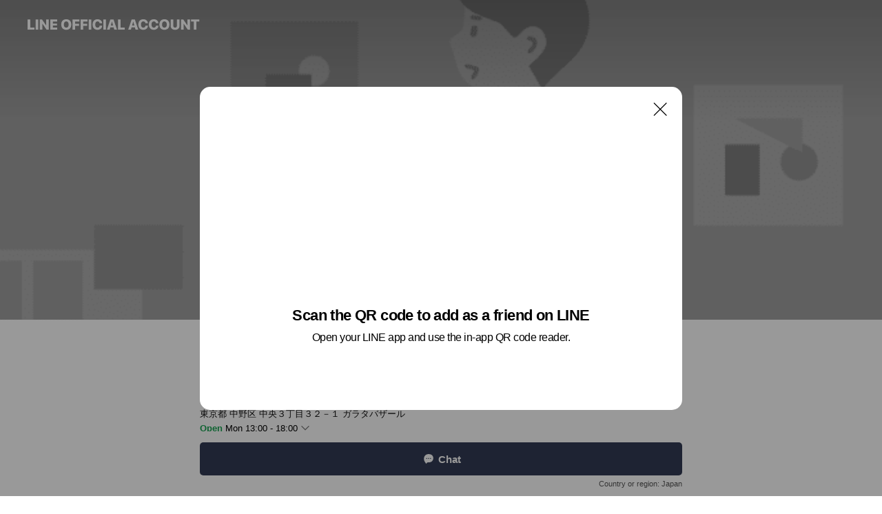

--- FILE ---
content_type: text/html; charset=utf-8
request_url: https://page.line.me/495rhxyo?openQrModal=true
body_size: 26143
content:
<!DOCTYPE html><html lang="en"><script id="oa-script-list" type="application/json">https://page.line-scdn.net/_next/static/chunks/pages/_app-c0b699a9d6347812.js,https://page.line-scdn.net/_next/static/chunks/pages/%5BsearchId%5D-b8e443852bbb5573.js</script><head><meta charSet="UTF-8"/><meta name="viewport" content="width=device-width,initial-scale=1,minimum-scale=1,maximum-scale=1,user-scalable=no,viewport-fit=cover"/><link rel="apple-touch-icon" sizes="180x180" href="https://page.line-scdn.net/favicons/apple-touch-icon.png"/><link rel="icon" type="image/png" sizes="32x32" href="https://page.line-scdn.net/favicons/favicon-32x32.png"/><link rel="icon" type="image/png" sizes="16x16" href="https://page.line-scdn.net/favicons/favicon-16x16.png&quot;"/><link rel="mask-icon" href="https://page.line-scdn.net/favicons/safari-pinned-tab.svg" color="#4ecd00"/><link rel="shortcut icon" href="https://page.line-scdn.net/favicons/favicon.ico"/><meta name="theme-color" content="#ffffff"/><meta property="og:image" content="https://page-share.line.me//%40495rhxyo/global/og_image.png?ts=1769432665190"/><meta name="twitter:card" content="summary_large_image"/><link rel="stylesheet" href="https://unpkg.com/swiper@6.8.1/swiper-bundle.min.css"/><title>ガラタバザール | LINE Official Account</title><meta property="og:title" content="ガラタバザール | LINE Official Account"/><meta name="twitter:title" content="ガラタバザール | LINE Official Account"/><link rel="canonical" href="https://page.line.me/495rhxyo"/><meta property="line:service_name" content="Official Account"/><meta property="line:sub_title_2" content="〒164-0011 東京都 中野区 中央３丁目３２－１ ガラタバザール"/><meta name="description" content="ガラタバザール&#x27;s LINE official account profile page. Add them as a friend for the latest news."/><link rel="preload" as="image" href="https://oa-profile-media.line-scdn.net/0hUYQYy45SCnZsIBy5Hc91IUt_BAdfQlNIU0YOeUt1CS4cGQRfCz4MbxJEVTkKZE1fCyZGEBkgA0BGFEtlURMRFRkiBE8/w720" media="(max-width: 360px)"/><link rel="preload" as="image" href="https://oa-profile-media.line-scdn.net/0hUYQYy45SCnZsIBy5Hc91IUt_BAdfQlNIU0YOeUt1CS4cGQRfCz4MbxJEVTkKZE1fCyZGEBkgA0BGFEtlURMRFRkiBE8/w960" media="(min-width: 360.1px)"/><meta name="next-head-count" content="20"/><link rel="preload" href="https://page.line-scdn.net/_next/static/css/5066c0effeea9cdd.css" as="style"/><link rel="stylesheet" href="https://page.line-scdn.net/_next/static/css/5066c0effeea9cdd.css" data-n-g=""/><link rel="preload" href="https://page.line-scdn.net/_next/static/css/32cf1b1e6f7e57c2.css" as="style"/><link rel="stylesheet" href="https://page.line-scdn.net/_next/static/css/32cf1b1e6f7e57c2.css" data-n-p=""/><noscript data-n-css=""></noscript><script defer="" nomodule="" src="https://page.line-scdn.net/_next/static/chunks/polyfills-c67a75d1b6f99dc8.js"></script><script src="https://page.line-scdn.net/_next/static/chunks/webpack-53e0f634be95aa19.js" defer=""></script><script src="https://page.line-scdn.net/_next/static/chunks/framework-5d5971fdfab04833.js" defer=""></script><script src="https://page.line-scdn.net/_next/static/chunks/main-34d3f9ccc87faeb3.js" defer=""></script><script src="https://page.line-scdn.net/_next/static/chunks/e893f787-81841bf25f7a5b4d.js" defer=""></script><script src="https://page.line-scdn.net/_next/static/chunks/fd0ff8c8-d43e8626c80b2f59.js" defer=""></script><script src="https://page.line-scdn.net/_next/static/chunks/518-b33b01654ebc3704.js" defer=""></script><script src="https://page.line-scdn.net/_next/static/chunks/421-6db75eee1ddcc32a.js" defer=""></script><script src="https://page.line-scdn.net/_next/static/chunks/35-fb8646fb484f619c.js" defer=""></script><script src="https://page.line-scdn.net/_next/static/chunks/840-7f91c406241fc0b6.js" defer=""></script><script src="https://page.line-scdn.net/_next/static/chunks/137-ae3cbf072ff48020.js" defer=""></script><script src="https://page.line-scdn.net/_next/static/chunks/124-86d261272c7b9cdd.js" defer=""></script><script src="https://page.line-scdn.net/_next/static/chunks/693-01dc988928332a88.js" defer=""></script><script src="https://page.line-scdn.net/_next/static/chunks/716-15a06450f7be7982.js" defer=""></script><script src="https://page.line-scdn.net/_next/static/chunks/155-8eb63f2603fef270.js" defer=""></script><script src="https://page.line-scdn.net/_next/static/bbauL09QAT8MhModpG-Ma/_buildManifest.js" defer=""></script><script src="https://page.line-scdn.net/_next/static/bbauL09QAT8MhModpG-Ma/_ssgManifest.js" defer=""></script></head><body class=""><div id="__next"><div class="wrap main" style="--profile-button-color:#323b54" data-background="true" data-theme="true" data-js-top="true"><header id="header" class="header header_web"><div class="header_wrap"><span class="header_logo"><svg xmlns="http://www.w3.org/2000/svg" fill="none" viewBox="0 0 250 17" class="header_logo_image" role="img" aria-label="LINE OFFICIAL ACCOUNT" title="LINE OFFICIAL ACCOUNT"><path fill="#000" d="M.118 16V1.204H3.88v11.771h6.121V16zm11.607 0V1.204h3.763V16zm6.009 0V1.204h3.189l5.916 8.541h.072V1.204h3.753V16h-3.158l-5.947-8.634h-.072V16zm15.176 0V1.204h10.14v3.025h-6.377V7.15h5.998v2.83h-5.998v2.994h6.378V16zm23.235.267c-4.491 0-7.3-2.943-7.3-7.66v-.02c0-4.707 2.83-7.65 7.3-7.65 4.502 0 7.311 2.943 7.311 7.65v.02c0 4.717-2.8 7.66-7.311 7.66m0-3.118c2.153 0 3.486-1.763 3.486-4.542v-.02c0-2.8-1.363-4.533-3.486-4.533-2.102 0-3.466 1.723-3.466 4.532v.02c0 2.81 1.354 4.543 3.466 4.543M65.291 16V1.204h10.07v3.025h-6.306v3.373h5.732v2.881h-5.732V16zm11.731 0V1.204h10.07v3.025h-6.307v3.373h5.732v2.881h-5.732V16zm11.73 0V1.204h3.764V16zm12.797.267c-4.44 0-7.198-2.84-7.198-7.67v-.01c0-4.83 2.779-7.65 7.198-7.65 3.866 0 6.542 2.481 6.676 5.793v.103h-3.62l-.021-.154c-.235-1.538-1.312-2.625-3.035-2.625-2.06 0-3.363 1.692-3.363 4.522v.01c0 2.861 1.313 4.563 3.374 4.563 1.63 0 2.789-1.015 3.045-2.666l.02-.112h3.62l-.01.112c-.133 3.312-2.84 5.784-6.686 5.784m8.47-.267V1.204h3.763V16zm5.189 0 4.983-14.796h4.604L129.778 16h-3.947l-.923-3.25h-4.83l-.923 3.25zm7.249-11.577-1.6 5.62h3.271l-1.599-5.62zM131.204 16V1.204h3.763v11.771h6.121V16zm14.868 0 4.983-14.796h4.604L160.643 16h-3.948l-.923-3.25h-4.83L150.02 16zm7.249-11.577-1.599 5.62h3.271l-1.6-5.62zm14.653 11.844c-4.44 0-7.198-2.84-7.198-7.67v-.01c0-4.83 2.779-7.65 7.198-7.65 3.866 0 6.542 2.481 6.675 5.793v.103h-3.619l-.021-.154c-.236-1.538-1.312-2.625-3.035-2.625-2.061 0-3.363 1.692-3.363 4.522v.01c0 2.861 1.312 4.563 3.373 4.563 1.631 0 2.789-1.015 3.046-2.666l.02-.112h3.62l-.01.112c-.134 3.312-2.841 5.784-6.686 5.784m15.258 0c-4.44 0-7.198-2.84-7.198-7.67v-.01c0-4.83 2.778-7.65 7.198-7.65 3.866 0 6.542 2.481 6.675 5.793v.103h-3.619l-.021-.154c-.236-1.538-1.312-2.625-3.035-2.625-2.061 0-3.363 1.692-3.363 4.522v.01c0 2.861 1.312 4.563 3.373 4.563 1.631 0 2.789-1.015 3.046-2.666l.02-.112h3.62l-.011.112c-.133 3.312-2.84 5.784-6.685 5.784m15.36 0c-4.491 0-7.3-2.943-7.3-7.66v-.02c0-4.707 2.83-7.65 7.3-7.65 4.502 0 7.311 2.943 7.311 7.65v.02c0 4.717-2.799 7.66-7.311 7.66m0-3.118c2.154 0 3.487-1.763 3.487-4.542v-.02c0-2.8-1.364-4.533-3.487-4.533-2.102 0-3.466 1.723-3.466 4.532v.02c0 2.81 1.354 4.543 3.466 4.543m15.514 3.118c-3.855 0-6.367-2.184-6.367-5.517V1.204h3.763v9.187c0 1.723.923 2.758 2.615 2.758 1.681 0 2.604-1.035 2.604-2.758V1.204h3.763v9.546c0 3.322-2.491 5.517-6.378 5.517M222.73 16V1.204h3.189l5.916 8.541h.072V1.204h3.753V16h-3.158l-5.947-8.634h-.072V16zm18.611 0V4.229h-4.081V1.204h11.915v3.025h-4.081V16z"></path></svg></span></div></header><div class="container"><div data-intersection-target="profileFace" class="_root_f63qr_2 _modeLiffApp_f63qr_155"><div class="_coverImage_f63qr_2"><div data-intersection-target="coverImage" class="_root_1e0fr_1 _black_1e0fr_61"><picture class="_coverPicture_1e0fr_10"><source media="(min-width: 1048px)" srcSet="[data-uri]"/><source media="(min-width: 712px)" srcSet="[data-uri]"/><img class="_coverImage_1e0fr_7" src="[data-uri]" alt="" width="380" height="189"/></picture><img class="_coverImageSpacer_1e0fr_7" src="[data-uri]" alt=""/><div class="_root_qs6hr_1" aria-label="loading"><svg viewBox="0 0 50 50" xmlns="http://www.w3.org/2000/svg" class="_spinner_qs6hr_10" width="50" style="margin-left:-25px;margin-top:-25px"><path d="m9.906 37.346a1.5 1.5 0 0 1 2.321-1.9 16.461 16.461 0 0 0 12.774 6.054c9.112 0 16.5-7.387 16.5-16.5s-7.388-16.5-16.501-16.5a1.5 1.5 0 0 1 0-3c10.77 0 19.5 8.73 19.5 19.5s-8.73 19.5-19.5 19.5a19.46 19.46 0 0 1 -15.095-7.154z" fill="#fff"></path></svg></div></div></div><div class="_account_f63qr_11"><div class="_accountHead_f63qr_16"><div class="_accountHeadIcon_f63qr_22"><a class="_accountHeadIconLink_f63qr_31" href="/495rhxyo/profile/img"><div class="_root_19dwp_1"><img class="_thumbnailImage_19dwp_8" src="https://profile.line-scdn.net/0h79MXzsbuaBZwIX7W8GYXQUxkZnsHD25eCEF0dAIlMHRaQihASxIgc1ZyYiVYGC9CRRUueFElZS8P/preview" alt="Show profile photo" width="70" height="70"/></div></a></div><div class="_accountHeadContents_f63qr_34"><h1 class="_accountHeadTitle_f63qr_37"><span class="_accountHeadTitleText_f63qr_51">ガラタバザール</span><button type="button" class="_accountHeadBadge_f63qr_54" aria-label="Show account info"><span class="_root_4p75h_1 _typeCertified_4p75h_20"><span class="_icon_4p75h_17"><span role="img" aria-label="Verification status" class="la labs _iconImage_4p75h_17" style="width:11px;aspect-ratio:1;display:inline-grid;place-items:stretch"><svg xmlns="http://www.w3.org/2000/svg" data-laicon-version="10.2" viewBox="0 0 20 20" fill="currentColor"><g transform="translate(-2 -2)"><path d="M12 2.5c-3.7 0-6.7.7-7.8 1-.3.2-.5.5-.5.8v8.9c0 3.2 4.2 6.3 8 8.2.1 0 .2.1.3.1s.2 0 .3-.1c3.9-1.9 8-5 8-8.2V4.3c0-.3-.2-.6-.5-.7-1.1-.3-4.1-1.1-7.8-1.1zm0 4.2 1.2 2.7 2.7.3-1.9 2 .4 2.8-2.4-1.2-2.4 1.3.4-2.8-1.9-2 2.7-.3L12 6.7z"/></g></svg></span></span><span class="_label_4p75h_42">Verified</span></span></button></h1><div class="_accountHeadSubTexts_f63qr_58"><p class="_accountHeadSubText_f63qr_58">Friends<!-- --> <!-- -->366</p></div></div></div><div class="_accountInfo_f63qr_73"><p class="_accountInfoText_f63qr_85">キリムのある素敵な暮らし</p><p class="_accountInfoText_f63qr_85">東京都 中野区 中央３丁目３２－１ ガラタバザール</p><p><a class="_accountInfoWebsiteLink_f63qr_137" href="https://www.galatabazaar.com/"><span class="_accountInfoWebsiteUrl_f63qr_141">www.galatabazaar.com/</span><span class="_accountInfoWebsiteCount_f63qr_147">1 other items</span></a></p></div><div class="_actionButtons_f63qr_152"><div><div class="_root_1nhde_1"><button type="button" class="_button_1nhde_9"><span class="_icon_1nhde_31"><span role="img" class="la lar" style="width:14px;aspect-ratio:1;display:inline-grid;place-items:stretch"><svg xmlns="http://www.w3.org/2000/svg" data-laicon-version="15.0" viewBox="0 0 20 20" fill="currentColor"><g transform="translate(-2 -2)"><path d="M11.8722 10.2255a.9.9 0 1 0 0 1.8.9.9 0 0 0 0-1.8Zm-3.5386 0a.9.9 0 1 0 0 1.8.9.9 0 0 0 0-1.8Zm7.0767 0a.9.9 0 1 0 0 1.8.9.9 0 0 0 0-1.8Z"/><path d="M6.5966 6.374c-1.256 1.2676-1.988 3.1338-1.988 5.5207 0 2.8387 1.6621 5.3506 2.8876 6.8107.6247-.8619 1.6496-1.7438 3.2265-1.7444h.0015l2.2892-.0098h.0028c3.4682 0 6.2909-2.8223 6.2909-6.2904 0-1.9386-.7072-3.4895-1.9291-4.5632C16.1475 5.0163 14.3376 4.37 12.0582 4.37c-2.3602 0-4.2063.7369-5.4616 2.004Zm-.9235-.915C7.2185 3.8991 9.4223 3.07 12.0582 3.07c2.5189 0 4.6585.7159 6.1779 2.051 1.5279 1.3427 2.371 3.2622 2.371 5.5398 0 4.1857-3.4041 7.5896-7.5894 7.5904h-.0015l-2.2892.0098h-.0028c-1.33 0-2.114.9634-2.5516 1.8265l-.4192.8269-.6345-.676c-1.2252-1.3055-3.8103-4.4963-3.8103-8.3437 0-2.6555.8198-4.8767 2.3645-6.4358Z"/></g></svg></span></span><span class="_label_1nhde_14">Chat</span></button></div><div class="_root_1nhde_1"><a role="button" href="https://line.me/R/home/public/main?id=495rhxyo&amp;utm_source=businessprofile&amp;utm_medium=action_btn" class="_button_1nhde_9"><span class="_icon_1nhde_31"><span role="img" class="la lar" style="width:14px;aspect-ratio:1;display:inline-grid;place-items:stretch"><svg xmlns="http://www.w3.org/2000/svg" data-laicon-version="15.0" viewBox="0 0 20 20" fill="currentColor"><g transform="translate(-2 -2)"><path d="M6.0001 4.5104a.35.35 0 0 0-.35.35v14.2792a.35.35 0 0 0 .35.35h12a.35.35 0 0 0 .35-.35V4.8604a.35.35 0 0 0-.35-.35h-12Zm-1.65.35c0-.9112.7387-1.65 1.65-1.65h12c.9113 0 1.65.7388 1.65 1.65v14.2792c0 .9113-.7387 1.65-1.65 1.65h-12c-.9113 0-1.65-.7387-1.65-1.65V4.8604Z"/><path d="M15.0534 12.65H8.9468v-1.3h6.1066v1.3Zm0-3.3413H8.9468v-1.3h6.1066v1.3Zm0 6.6827H8.9468v-1.3h6.1066v1.3Z"/></g></svg></span></span><span class="_label_1nhde_14">Posts</span></a></div><div class="_root_1nhde_1"><button type="button" class="_button_1nhde_9"><span class="_icon_1nhde_31"><span role="img" class="la lar" style="width:14px;aspect-ratio:1;display:inline-grid;place-items:stretch"><svg xmlns="http://www.w3.org/2000/svg" data-laicon-version="15.0" viewBox="0 0 20 20" fill="currentColor"><g transform="translate(-2 -2)"><path d="m7.2948 4.362 2.555 2.888a.137.137 0 0 1-.005.188l-1.771 1.771a.723.723 0 0 0-.183.316.8889.8889 0 0 0-.031.215 1.42 1.42 0 0 0 .038.351c.052.23.16.51.333.836.348.654.995 1.551 2.143 2.699 1.148 1.148 2.045 1.795 2.7 2.144.325.173.605.28.835.332.113.025.233.042.351.038a.8881.8881 0 0 0 .215-.031.7244.7244 0 0 0 .316-.183l1.771-1.772a.1367.1367 0 0 1 .188-.005l2.889 2.556a.9241.9241 0 0 1 .04 1.346l-1.5 1.5c-.11.11-.4.28-.93.358-.516.076-1.21.058-2.06-.153-1.7-.422-4.002-1.608-6.67-4.276-2.667-2.667-3.853-4.97-4.275-6.668-.21-.851-.23-1.545-.153-2.06.079-.53.248-.821.358-.93l1.5-1.501a.9239.9239 0 0 1 1.346.04v.001Zm.973-.862a2.224 2.224 0 0 0-3.238-.099l-1.5 1.5c-.376.377-.623.97-.725 1.66-.104.707-.068 1.573.178 2.564.492 1.982 1.827 4.484 4.618 7.274 2.79 2.791 5.292 4.126 7.275 4.618.99.246 1.856.282 2.563.178.69-.102 1.283-.349 1.66-.725l1.5-1.5a2.2247 2.2247 0 0 0 .4408-2.5167 2.2252 2.2252 0 0 0-.5398-.7213l-2.889-2.557a1.4369 1.4369 0 0 0-1.968.06l-1.565 1.565a2.7941 2.7941 0 0 1-.393-.177c-.509-.27-1.305-.828-2.392-1.915-1.087-1.088-1.644-1.883-1.915-2.392a2.6894 2.6894 0 0 1-.177-.393l1.564-1.565c.537-.537.563-1.4.06-1.968L8.2678 3.5Z"/></g></svg></span></span><span class="_label_1nhde_14">LINE Call (free)</span></button></div></div></div></div></div><div class="content"><div class="ldsg-tab plugin_tab" data-flexible="flexible" style="--tab-indicator-position:0px;--tab-indicator-width:0px" id="tablist"><div class="tab-content"><div class="tab-content-inner"><div class="tab-list" role="tablist"><a aria-selected="true" role="tab" class="tab-list-item" tabindex="0"><span class="text">Mixed media feed</span></a><a aria-selected="false" role="tab" class="tab-list-item"><span class="text">Basic info</span></a><a aria-selected="false" role="tab" class="tab-list-item"><span class="text">お店の紹介</span></a><a aria-selected="false" role="tab" class="tab-list-item"><span class="text">Social media</span></a><a aria-selected="false" role="tab" class="tab-list-item"><span class="text">FAQ</span></a><a aria-selected="false" role="tab" class="tab-list-item"><span class="text">You might like</span></a></div><div class="tab-indicator"></div></div></div></div><section class="section section_notice" id="plugin-notice-1311633497370185" data-js-plugin="notice"></section><section class="section media_seemore" id="plugin-media-631663559288273" data-js-plugin="media"><h2 class="title_section" data-testid="plugin-header"><span class="title">Mixed media feed</span></h2><div class="photo_plugin"><div class="photo_item"><a data-testid="link-with-next" href="/495rhxyo/media/631663559288273/item/1162942378006066000"><picture class="picture"><img class="image" alt=""/></picture></a></div></div></section><section class="section section_info" id="plugin-information-631663559288274" data-js-plugin="information"><h2 class="title_section" data-testid="plugin-header"><span class="title">Basic info</span></h2><div class="basic_info_item info_intro"><i class="icon"><svg width="19" height="19" viewBox="0 0 19 19" fill="none" xmlns="http://www.w3.org/2000/svg"><path fill-rule="evenodd" clip-rule="evenodd" d="M14.25 2.542h-9.5c-.721 0-1.306.584-1.306 1.306v11.304c0 .722.585 1.306 1.306 1.306h9.5c.722 0 1.306-.584 1.306-1.306V3.848c0-.722-.584-1.306-1.306-1.306zM4.75 3.57h9.5c.153 0 .277.124.277.277v11.304a.277.277 0 01-.277.277h-9.5a.277.277 0 01-.277-.277V3.848c0-.153.124-.277.277-.277zm7.167 6.444v-1.03H7.083v1.03h4.834zm0-3.675v1.03H7.083V6.34h4.834zm0 6.32v-1.03H7.083v1.03h4.834z" fill="#000"></path></svg></i>トルコやイランの手織りラグを厳選セレクト</div><div class="basic_info_item info_time"><i class="icon"><svg width="19" height="19" viewBox="0 0 19 19" fill="none" xmlns="http://www.w3.org/2000/svg"><path fill-rule="evenodd" clip-rule="evenodd" d="M9.5 2.177a7.323 7.323 0 100 14.646 7.323 7.323 0 000-14.646zm0 1.03a6.294 6.294 0 110 12.587 6.294 6.294 0 010-12.588zm.514 5.996v-3.73H8.985v4.324l2.79 1.612.515-.892-2.276-1.314z" fill="#000"></path></svg></i><div class="title"><span class="title_s">Mon</span><span class="con_s">13:00 - 18:00</span></div><ul class="lst_week"><li><span class="title_s">Sun</span><span class="con_s">10:00 - 18:00</span></li><li><span class="title_s">Mon</span><span class="con_s">13:00 - 18:00</span></li><li><span class="title_s">Tue</span><span class="con_s">10:00 - 18:00</span></li><li><span class="title_s">Wed</span><span class="con_s">Closed</span></li><li><span class="title_s">Thu</span><span class="con_s">10:00 - 18:00</span></li><li><span class="title_s">Fri</span><span class="con_s">10:00 - 18:00</span></li><li><span class="title_s">Sat</span><span class="con_s">10:00 - 18:00</span></li></ul></div><div class="basic_info_item info_budget is_selectable"><i class="icon"><svg width="19" height="19" viewBox="0 0 19 19" fill="none" xmlns="http://www.w3.org/2000/svg"><path fill-rule="evenodd" clip-rule="evenodd" d="M4.04 3.048h11.333c.74 0 1.34.6 1.34 1.34v10.224c0 .74-.6 1.34-1.34 1.34H4.04A1.753 1.753 0 012.286 14.2V4.8m1.03 1.71v7.69c0 .4.324.724.723.724h11.334c.172 0 .312-.14.312-.311V6.978a.311.311 0 00-.249-.305l-.063-.006H4.04c-.258 0-.503-.056-.724-.156zm12.369-.837V4.388a.311.311 0 00-.312-.311H4.04c-.4 0-.724.324-.724.724v.115c.001.37.28.675.64.717l.084.005h11.334c.107 0 .212.013.312.036zM4.039 3.048c-.968 0-1.753.785-1.753 1.753L4.04 3.048zm9.622 6.91a.826.826 0 100 1.651.826.826 0 000-1.652z" fill="#000"></path></svg></i><ul class="lst_budget"><li><span class="con_s">~ ￥1,000</span></li></ul></div><div class="basic_info_item info_tel is_selectable"><i class="icon"><svg width="19" height="19" viewBox="0 0 19 19" fill="none" xmlns="http://www.w3.org/2000/svg"><path fill-rule="evenodd" clip-rule="evenodd" d="M2.816 3.858L4.004 2.67a1.76 1.76 0 012.564.079l2.024 2.286a1.14 1.14 0 01-.048 1.559L7.306 7.832l.014.04c.02.052.045.11.075.173l.051.1c.266.499.762 1.137 1.517 1.892.754.755 1.393 1.25 1.893 1.516.103.055.194.097.271.126l.04.014 1.239-1.238a1.138 1.138 0 011.465-.121l.093.074 2.287 2.024a1.76 1.76 0 01.078 2.563l-1.188 1.188c-1.477 1.478-5.367.513-9.102-3.222-3.735-3.735-4.7-7.625-3.223-9.103zm5.005 1.86L5.797 3.43a.731.731 0 00-1.065-.033L3.544 4.586c-.31.31-.445 1.226-.162 2.367.393 1.582 1.49 3.386 3.385 5.28 1.894 1.894 3.697 2.992 5.28 3.384 1.14.284 2.057.148 2.367-.162l1.187-1.187a.731.731 0 00-.032-1.065l-2.287-2.024a.109.109 0 00-.148.004l-1.403 1.402c-.517.518-1.887-.21-3.496-1.82l-.158-.16c-1.499-1.54-2.164-2.837-1.663-3.337l1.402-1.402a.108.108 0 00.005-.149z" fill="#000"></path></svg></i><a class="link" href="#"><span>03-6715-7200</span></a></div><div class="basic_info_item info_url is_selectable"><i class="icon"><svg width="19" height="19" viewBox="0 0 19 19" fill="none" xmlns="http://www.w3.org/2000/svg"><path fill-rule="evenodd" clip-rule="evenodd" d="M9.5 2.18a7.32 7.32 0 100 14.64 7.32 7.32 0 000-14.64zM3.452 7.766A6.294 6.294 0 003.21 9.5c0 .602.084 1.184.242 1.736H6.32A17.222 17.222 0 016.234 9.5c0-.597.03-1.178.086-1.735H3.452zm.396-1.029H6.46c.224-1.303.607-2.422 1.11-3.225a6.309 6.309 0 00-3.722 3.225zm3.51 1.03a15.745 15.745 0 000 3.47h4.284a15.749 15.749 0 000-3.47H7.358zm4.131-1.03H7.511C7.903 4.64 8.707 3.21 9.5 3.21c.793 0 1.597 1.43 1.99 3.526zm1.19 1.03a17.21 17.21 0 010 3.47h2.869A6.292 6.292 0 0015.79 9.5c0-.602-.084-1.184-.242-1.735H12.68zm2.473-1.03H12.54c-.224-1.303-.607-2.422-1.11-3.225a6.308 6.308 0 013.722 3.225zM7.57 15.489a6.309 6.309 0 01-3.722-3.224H6.46c.224 1.303.607 2.421 1.11 3.224zm1.929.301c-.793 0-1.596-1.43-1.99-3.525h3.98c-.394 2.095-1.197 3.525-1.99 3.525zm1.93-.301c.503-.803.886-1.921 1.11-3.224h2.612a6.309 6.309 0 01-3.723 3.224z" fill="#000"></path></svg></i><a class="account_info_website_link" href="https://www.galatabazaar.com/"><span class="account_info_website_url">www.galatabazaar.com/</span><span class="account_info_website_count">1 other items</span></a></div><div class="basic_info_item info_pay"><i class="icon"><svg width="19" height="19" viewBox="0 0 19 19" fill="none" xmlns="http://www.w3.org/2000/svg"><path fill-rule="evenodd" clip-rule="evenodd" d="M2.85 3.457h13.3a.91.91 0 01.91.91v10.266a.91.91 0 01-.91.91H2.85a.91.91 0 01-.91-.91V4.367a.91.91 0 01.91-.91zm13.18 3.012V4.486H2.968v1.983H16.03zm0 1.03H2.968v7.015H16.03V7.498zm-1.705 4.52v1.03h-2.368v-1.03h2.368z" fill="#000"></path></svg></i><span class="title">Supported cards</span><ul class="lst_card"><li class="card_visa"><span class="blind">Visa</span></li><li class="card_master"><span class="blind">Mastercard</span></li><li class="card_jcb"><span class="blind">JCB</span></li><li class="card_diners"><span class="blind">Diners</span></li><li class="card_amex"><span class="blind">American Express</span></li></ul></div><div class="basic_info_item place_map" data-js-access="true"><div class="map_area"><a target="_blank" rel="noopener" href="https://www.google.com/maps/search/?api=1&amp;query=35.697731%2C139.672845"><img src="https://maps.googleapis.com/maps/api/staticmap?key=AIzaSyCmbTfxB3uMZpzVX9NYKqByC1RRi2jIjf0&amp;channel=Line_Account&amp;scale=2&amp;size=400x200&amp;center=35.697831%2C139.672845&amp;markers=scale%3A2%7Cicon%3Ahttps%3A%2F%2Fpage.line-scdn.net%2F_%2Fimages%2FmapPin.v1.png%7C35.697731%2C139.672845&amp;language=en&amp;region=&amp;signature=2qNtrTXqZn84dv3vs8HagQN7uKA%3D" alt=""/></a></div><div class="map_text"><i class="icon"><svg width="19" height="19" viewBox="0 0 19 19" fill="none" xmlns="http://www.w3.org/2000/svg"><path fill-rule="evenodd" clip-rule="evenodd" d="M9.731 1.864l-.23-.004a6.308 6.308 0 00-4.853 2.266c-2.155 2.565-1.9 6.433.515 8.857a210.37 210.37 0 013.774 3.911.772.772 0 001.13 0l.942-.996a182.663 182.663 0 012.829-2.916c2.413-2.422 2.67-6.29.515-8.855a6.308 6.308 0 00-4.622-2.263zm-.23 1.026a5.28 5.28 0 014.064 1.9c1.805 2.147 1.588 5.413-.456 7.466l-.452.456a209.82 209.82 0 00-2.87 2.98l-.285.3-1.247-1.31a176.87 176.87 0 00-2.363-2.425c-2.045-2.053-2.261-5.32-.456-7.468a5.28 5.28 0 014.064-1.9zm0 3.289a2.004 2.004 0 100 4.008 2.004 2.004 0 000-4.008zm0 1.029a.975.975 0 110 1.95.975.975 0 010-1.95z" fill="#000"></path></svg></i><div class="map_title_area"><strong class="map_title">〒164-0011 東京都 中野区 中央３丁目３２－１ ガラタバザール</strong><button type="button" class="button_copy" aria-label="Copy"><i class="icon_copy"><svg width="16" height="16" xmlns="http://www.w3.org/2000/svg" data-laicon-version="15" viewBox="0 0 24 24"><path d="M3.2 3.05a.65.65 0 01.65-.65h12.99a.65.65 0 01.65.65V6.5h-1.3V3.7H4.5v13.28H7v1.3H3.85a.65.65 0 01-.65-.65V3.05z"></path><path d="M6.52 6.36a.65.65 0 01.65-.65h12.98a.65.65 0 01.65.65V17.5l-4.1 4.1H7.17a.65.65 0 01-.65-.65V6.36zm1.3.65V20.3h8.34l3.34-3.34V7.01H7.82z"></path><path d="M14.13 10.19H9.6v-1.3h4.53v1.3zm0 2.2H9.6v-1.3h4.53v1.3zm1.27 3.81h5.4v1.3h-4.1v4.1h-1.3v-5.4z"></path></svg></i></button></div><div class="map_address">東京メトロ丸ノ内線 新中野駅</div></div></div></section><section class="section section_text" id="plugin-signboard-1008559350437398" data-js-plugin="signboard"><h2 class="title_section" data-testid="plugin-header"><span class="title">お店の紹介</span></h2><div class="text_plugin"><div class="text_plugin_desc"><div class="text_area"><p class="text">ガラタバザールでは、トルコの平織りじゅうたん「キリム」を中心に、キリム・ギャッベ・トライバルラグなど一点ものの手織りラグや、ランプ、インテリア雑貨を販売しています。日本人スタッフが日本人の眼でセレクトして、直接買い付けを行っています。<br/><br/>東京・新中野のショールームには、常時1200枚を超えるキリムを展示。専門店ならではの豊富な品揃えで、お客様をお迎えします。オンラインストアでも、ショールームと同じ商品がご覧いただけます。商品やお店のこと、お気軽にお問い合わせください！</p></div></div></div></section><section class="section section_sns" id="plugin-social-media-1008552099404055" data-js-plugin="socialMedia"><h2 class="title_section" data-testid="plugin-header"><span class="title">Social media</span></h2><div class="sns_plugin"><p class="text">Follow us on social media</p><div class="sns_area"><a target="_blank" rel="noopener noreferrer ugc nofollow" href="https://www.instagram.com/galatabazaar/" class="link link_instagram" data-testid="instagram"><span class="icon"><svg xmlns="http://www.w3.org/2000/svg" data-laicon-version="5.9" viewBox="0 0 24 24"><g fill="#fff"><path d="M12 4.622c2.403 0 2.688.009 3.637.052.877.04 1.354.187 1.67.31.421.163.72.358 1.036.673.315.315.51.615.673 1.035.123.317.27.794.31 1.671.043.95.052 1.234.052 3.637s-.009 2.688-.052 3.637c-.04.877-.187 1.354-.31 1.67a2.79 2.79 0 01-.673 1.036c-.315.315-.615.51-1.035.673-.317.123-.794.27-1.671.31-.95.043-1.234.052-3.637.052s-2.688-.009-3.637-.052c-.877-.04-1.354-.187-1.67-.31a2.788 2.788 0 01-1.036-.673 2.79 2.79 0 01-.673-1.035c-.123-.317-.27-.794-.31-1.671-.043-.95-.052-1.234-.052-3.637s.009-2.688.052-3.637c.04-.877.187-1.354.31-1.67a2.79 2.79 0 01.673-1.036c.315-.315.615-.51 1.035-.673.317-.123.794-.27 1.671-.31.95-.043 1.234-.052 3.637-.052zM12 3c-2.444 0-2.75.01-3.71.054-.959.044-1.613.196-2.185.418A4.412 4.412 0 004.51 4.511c-.5.5-.809 1.002-1.038 1.594-.223.572-.375 1.226-.419 2.184C3.01 9.25 3 9.556 3 12s.01 2.75.054 3.71c.044.959.196 1.613.419 2.185a4.41 4.41 0 001.038 1.595c.5.5 1.002.808 1.594 1.038.572.222 1.226.374 2.184.418C9.25 20.99 9.556 21 12 21s2.75-.01 3.71-.054c.959-.044 1.613-.196 2.185-.419a4.412 4.412 0 001.595-1.038c.5-.5.808-1.002 1.038-1.594.222-.572.374-1.226.418-2.184.044-.96.054-1.267.054-3.711s-.01-2.75-.054-3.71c-.044-.959-.196-1.613-.419-2.185A4.412 4.412 0 0019.49 4.51c-.5-.5-1.002-.809-1.594-1.039-.572-.222-1.226-.374-2.184-.418C14.75 3.01 14.444 3 12 3z"></path><path d="M12.004 7.383a4.622 4.622 0 100 9.243 4.622 4.622 0 000-9.243zm0 7.621a3 3 0 110-6 3 3 0 010 6zm5.884-7.807a1.08 1.08 0 11-2.16 0 1.08 1.08 0 012.16 0z"></path></g></svg></span></a><a target="_blank" rel="noopener noreferrer ugc nofollow" href="https://www.facebook.com/GalataBazaar" class="link link_facebook" data-testid="facebook"><span class="icon"><svg xmlns="http://www.w3.org/2000/svg" data-laicon-version="5.9" viewBox="0 0 24 24"><path d="M21 12c0-4.95-4.05-9-9-9s-9 4.05-9 9c0 4.5 3.263 8.212 7.537 8.887v-6.3h-2.25V12h2.25V9.975c0-2.25 1.35-3.487 3.375-3.487 1.013 0 2.025.224 2.025.224v2.25h-1.124c-1.126 0-1.463.675-1.463 1.35V12h2.475l-.45 2.588h-2.137V21A9.08 9.08 0 0021 12z" fill="#fff"></path></svg></span></a><a target="_blank" rel="noopener noreferrer ugc nofollow" href="https://www.youtube.com/user/galatabazaar/videos" class="link link_youtube" data-testid="youtube"><span class="icon"><svg xmlns="http://www.w3.org/2000/svg" data-laicon-version="5.9" viewBox="0 0 24 24"><path d="M20.624 7.968a2.254 2.254 0 00-1.591-1.592C17.629 6 12 6 12 6s-5.629 0-7.033.376a2.254 2.254 0 00-1.59 1.592C3 9.37 3 12.3 3 12.3s0 2.929.376 4.332a2.254 2.254 0 001.591 1.592C6.371 18.6 12 18.6 12 18.6s5.629 0 7.033-.376a2.254 2.254 0 001.59-1.591C21 15.229 21 12.3 21 12.3s0-2.929-.376-4.332zM10.2 15V9.6l4.676 2.7L10.2 15z" fill="#fff"></path></svg></span></a></div></div></section><section class="section section_faq" id="plugin-faq-1009269370641784" data-js-plugin="faq"><a data-testid="link-with-next" class="link" href="/495rhxyo/faq/1009269370641784"><h2 class="title_section" data-testid="plugin-header"><span class="title">FAQ</span><span class="text_more">See more</span></h2></a><div class="faq_plugin"><ul class="faq_plugin_list"><li class="faq_plugin_item"><button type="button" class="button_toggle" aria-label="View" aria-expanded="true"><strong class="question_area"><abbr title="Question" class="icon">Q</abbr><span class="text" aria-label="Question displayed here.">ショールーム来店時は予約が必要ですか？</span></strong><i class="icon_arrow"></i></button><div class="answer_area"><p class="answer_inner"><abbr title="Answer" class="icon">A</abbr><span class="text" aria-label="Answer displayed here.">ご予約なしでもご来店いただけます。<br/><br/>遠くの倉庫に保管している商品も多々ございますので、「この商品がみてみたい」「大体のサイズやイメージがある」など、リクエストがございましたら、事前に電話やLINEでご連絡ください。スタッフがご案内いたします。<br/><br/>特に土日は、敷物を広げるスペースが限られますので、ご予約いただくのがオススメです。</span></p></div></li><li class="faq_plugin_item"><button type="button" class="button_toggle" aria-label="View" aria-expanded="false"><strong class="question_area"><abbr title="Question" class="icon">Q</abbr><span class="text" aria-label="Question displayed here.">遠方に住んでいるが、スタッフとラグ選びの相談がしたい</span></strong><i class="icon_arrow"></i></button><div class="answer_area"><p class="answer_inner"><abbr title="Answer" class="icon">A</abbr><span class="text" aria-label="Answer displayed here.">LINEやzoomのビデオ通話を利用したオンライン接客も承っております。<br/>是非、LINEや電話でお気軽にご相談くださいませ。<br/><br/>詳細→<a target="_blank" rel="noopener noreferrer ugc nofollow" href="https://galatabazaar.com/info/onlinerug/" class="link">https://galatabazaar.com/info/onlinerug/</a><br/><br/>すでに体験していただきましたお客様から、「スタッフの方とお話できて安心しました」「写真だけではよくわからなかった気になる点が払拭できました」と、大変好評をいただいております。</span></p></div></li><li class="faq_plugin_item"><button type="button" class="button_toggle" aria-label="View" aria-expanded="false"><strong class="question_area"><abbr title="Question" class="icon">Q</abbr><span class="text" aria-label="Question displayed here.">手織りのラグといっても色々ありすぎて迷ってしまいます</span></strong><i class="icon_arrow"></i></button><div class="answer_area"><p class="answer_inner"><abbr title="Answer" class="icon">A</abbr><span class="text" aria-label="Answer displayed here.">一点ものですし、柄や風合いも違うので迷いますよね。そんな時は、LINEや電話でご連絡ください。スタッフが一緒にラグ選びをお手伝いさせていただきます。<br/><br/>また、ウェブサイトにラグの種類や、当店のラグの特徴をまとめてみましたので、ご参考になれば幸いです。<br/>はじめてのラグ選び→<a target="_blank" rel="noopener noreferrer ugc nofollow" href="https://www.galatabazaar.com/user_data/first_rug" class="link">https://www.galatabazaar.com/user_data/first_rug</a></span></p></div></li></ul></div></section><section class="section section_recommend" id="plugin-recommendation-RecommendationPlugin" data-js-plugin="recommendation"><a target="_self" rel="noopener" href="https://liff.line.me/1654867680-wGKa63aV/?utm_source=oaprofile&amp;utm_medium=recommend" class="link"><h2 class="title_section" data-testid="plugin-header"><span class="title">You might like</span><span class="text_more">See more</span></h2></a><section class="RecommendationPlugin_subSection__nWfpQ"><h3 class="RecommendationPlugin_subTitle__EGDML">Accounts others are viewing</h3><div class="swiper-container"><div class="swiper-wrapper"><div class="swiper-slide"><div class="recommend_list"><div class="recommend_item" id="recommend-item-1"><a target="_self" rel="noopener" href="https://page.line.me/860etiwa?openerPlatform=liff&amp;openerKey=profileRecommend" class="link"><div class="thumb"><img src="https://profile.line-scdn.net/0hKcmz_LS0FExQAwOvuP1rG2xGGiEnLRIEKDcOfScKHyx1MQESbWMIKXZRSHV1MwQabmULLHUAGXUq/preview" class="image" alt=""/></div><div class="info"><strong class="info_name"><i class="icon_certified"></i>アンティークコインプラネット</strong><div class="info_detail"><span class="friend">1,187 friends</span></div></div></a></div><div class="recommend_item" id="recommend-item-2"><a target="_self" rel="noopener" href="https://page.line.me/703xdghm?openerPlatform=liff&amp;openerKey=profileRecommend" class="link"><div class="thumb"><img src="https://profile.line-scdn.net/0hV67Th-L0CRkKLR19Jjx2TjZoB3R9Aw9RchtBe38oBywjGEhJYhhCfS5-Ui0hT09NMBlOL3glUSEv/preview" class="image" alt=""/></div><div class="info"><strong class="info_name"><i class="icon_certified"></i>ラ・クチネッタ</strong><div class="info_detail"><span class="friend">1,376 friends</span></div></div></a></div><div class="recommend_item" id="recommend-item-3"><a target="_self" rel="noopener" href="https://page.line.me/976nyrna?openerPlatform=liff&amp;openerKey=profileRecommend" class="link"><div class="thumb"><img src="https://profile.line-scdn.net/0hU-5HY-VWCgIIMRsM_il1VTR0BG9_HwxKcAAVZi9lUjcsU0sGNl8RYn1lUTd3CURSMQRDZngzB2Ih/preview" class="image" alt=""/></div><div class="info"><strong class="info_name"><i class="icon_certified"></i>DRESS HERSELF</strong><div class="info_detail"><span class="friend">1,454 friends</span></div></div></a></div></div></div><div class="swiper-slide"><div class="recommend_list"><div class="recommend_item" id="recommend-item-4"><a target="_self" rel="noopener" href="https://page.line.me/hlg0692q?openerPlatform=liff&amp;openerKey=profileRecommend" class="link"><div class="thumb"><img src="https://profile.line-scdn.net/0hXvA2CQw1B1l8Syssgrx4DkAOCTQLZQERBC1NawlIDW1ZeEkOQ3lLNgwcCW5QckENQnpLalFPWTxU/preview" class="image" alt=""/></div><div class="info"><strong class="info_name"><i class="icon_certified"></i>pegasowineselect</strong><div class="info_detail"><span class="friend">292 friends</span></div></div></a></div><div class="recommend_item" id="recommend-item-5"><a target="_self" rel="noopener" href="https://page.line.me/406jeooe?openerPlatform=liff&amp;openerKey=profileRecommend" class="link"><div class="thumb"><img src="https://profile.line-scdn.net/0hPa0wELx0D04NDhhztmVwGTFLASN6IAkGdWEQL3wIWXonOklMMT8XKy4JUHsoak1IZD1GfyBeVHoj/preview" class="image" alt=""/></div><div class="info"><strong class="info_name"><i class="icon_certified"></i>トスカニー 楽天市場店</strong><div class="info_detail"><span class="friend">1,298 friends</span></div></div></a></div><div class="recommend_item" id="recommend-item-6"><a target="_self" rel="noopener" href="https://page.line.me/433hfmdl?openerPlatform=liff&amp;openerKey=profileRecommend" class="link"><div class="thumb"><img src="https://profile.line-scdn.net/0hLlXqXwV5E0NlCDrCgZ1sFFlNHS4SJhULHWsLcEQARSZLOwBHWjtacEUMSHFAPQEVWG4MIxVbHSRN/preview" class="image" alt=""/></div><div class="info"><strong class="info_name"><i class="icon_certified"></i>Artglorieux GALLERY</strong><div class="info_detail"><span class="friend">662 friends</span></div></div></a></div></div></div><div class="swiper-slide"><div class="recommend_list"><div class="recommend_item" id="recommend-item-7"><a target="_self" rel="noopener" href="https://page.line.me/001dhhnw?openerPlatform=liff&amp;openerKey=profileRecommend" class="link"><div class="thumb"><img src="https://profile.line-scdn.net/0hEIlqYKqbGmZRCAggGZ9lMW1NFAsmJhwuKTtUBXdaEVB1PVo5ampVU3UKFF56P1tgbzpQACFdR1N4/preview" class="image" alt=""/></div><div class="info"><strong class="info_name"><i class="icon_certified"></i>しあわせワイン倶楽部</strong><div class="info_detail"><span class="friend">3,084 friends</span></div></div></a></div><div class="recommend_item" id="recommend-item-8"><a target="_self" rel="noopener" href="https://page.line.me/939fjfgn?openerPlatform=liff&amp;openerKey=profileRecommend" class="link"><div class="thumb"><img src="https://profile.line-scdn.net/0h3QqD_Lq_bH5MPX2wgDUTKXB4YhM7E2o2NFoqS29tMUsyDCt8cF5xHzk-Nxk0XykpeA8lEGA_Ok5o/preview" class="image" alt=""/></div><div class="info"><strong class="info_name"><i class="icon_certified"></i>WINE PRO</strong><div class="info_detail"><span class="friend">428 friends</span></div></div></a></div><div class="recommend_item" id="recommend-item-9"><a target="_self" rel="noopener" href="https://page.line.me/975vdkur?openerPlatform=liff&amp;openerKey=profileRecommend" class="link"><div class="thumb"><img src="https://profile.line-scdn.net/0hutbc2rPMKltfGjmcJ9xVDGNfJDYoNCwTJ39jbXxOdW56KD0ONnU3PX8Tczh0f24EaixsPXwZJ2lw/preview" class="image" alt=""/></div><div class="info"><strong class="info_name"><i class="icon_certified"></i>テラヴェール株式会社</strong><div class="info_detail"><span class="friend">1,110 friends</span></div></div></a></div></div></div><div class="swiper-slide"><div class="recommend_list"><div class="recommend_item" id="recommend-item-10"><a target="_self" rel="noopener" href="https://page.line.me/617weftq?openerPlatform=liff&amp;openerKey=profileRecommend" class="link"><div class="thumb"><img src="https://profile.line-scdn.net/0hlt_k5NEtM1tiEhrCB1dMDF5XPTYVPDUTGnwvP0AQOG4fdiQPVyd_aUUbbj9OcHYFDnAvPhVHPm4c/preview" class="image" alt=""/></div><div class="info"><strong class="info_name"><i class="icon_certified"></i>ヴィノテラス</strong><div class="info_detail"><span class="friend">1,995 friends</span></div></div></a></div><div class="recommend_item" id="recommend-item-11"><a target="_self" rel="noopener" href="https://page.line.me/824jfbvp?openerPlatform=liff&amp;openerKey=profileRecommend" class="link"><div class="thumb"><img src="https://profile.line-scdn.net/0hOIaiRCGdEGZcEAUi68dvMWBVHgsrPhYuJCQIU3oSTQV3IgU1YiNWACpARgZ0KFA5aSQLBitFHQN5/preview" class="image" alt=""/></div><div class="info"><strong class="info_name"><i class="icon_certified"></i>襟の衿秀</strong><div class="info_detail"><span class="friend">677 friends</span></div></div></a></div><div class="recommend_item" id="recommend-item-12"><a target="_self" rel="noopener" href="https://page.line.me/047viskx?openerPlatform=liff&amp;openerKey=profileRecommend" class="link"><div class="thumb"><img src="https://profile.line-scdn.net/0hIRyIGOtyFn1EMAJ95KdpKnh1GBAzHhA1PF9fT2lnHR9vB1R_fVRQEmEwS0ttV1kifAQMTGA0QBg5/preview" class="image" alt=""/></div><div class="info"><strong class="info_name"><i class="icon_certified"></i>自然派ワインLavenir（ラヴニール）</strong><div class="info_detail"><span class="friend">699 friends</span></div></div></a></div></div></div><div class="swiper-slide"><div class="recommend_list"><div class="recommend_item" id="recommend-item-13"><a target="_self" rel="noopener" href="https://page.line.me/inj6564k?openerPlatform=liff&amp;openerKey=profileRecommend" class="link"><div class="thumb"><img src="https://profile.line-scdn.net/0hc4Pa98HdPBttGBGLrmNDTFFdMnYaNjpTFXkhLU4dNnlILiseUHwgfUlNYSgTIH4YVXwnehgdNntD/preview" class="image" alt=""/></div><div class="info"><strong class="info_name"><i class="icon_certified"></i>わだえみのわいん塾</strong><div class="info_detail"><span class="friend">304 friends</span></div></div></a></div><div class="recommend_item" id="recommend-item-14"><a target="_self" rel="noopener" href="https://page.line.me/852daoou?openerPlatform=liff&amp;openerKey=profileRecommend" class="link"><div class="thumb"><img src="https://profile.line-scdn.net/0hJUSw2CvRFXpuDgsd3z1qLVJLGxcZIBMyFmFfSEMKThkQNwYtAm1bGkgMS0tEOFZ8UGgJH01dSRhH/preview" class="image" alt=""/></div><div class="info"><strong class="info_name"><i class="icon_certified"></i>ガーデンマート Yahoo!店</strong><div class="info_detail"><span class="friend">1,402 friends</span></div></div></a></div><div class="recommend_item" id="recommend-item-15"><a target="_self" rel="noopener" href="https://page.line.me/008lqjxu?openerPlatform=liff&amp;openerKey=profileRecommend" class="link"><div class="thumb"><img src="https://profile.line-scdn.net/0hdLPCudaCO2NtOhJ7m-hENFF_NQ4aFD0rFVx1UUltNlJBDi80Uwx3Uho5YlUUCHQzAl5xUU9qNwdI/preview" class="image" alt=""/></div><div class="info"><strong class="info_name"><i class="icon_certified"></i>MALLET AUCTION</strong><div class="info_detail"><span class="friend">224 friends</span></div></div></a></div></div></div><div class="swiper-slide"><div class="recommend_list"><div class="recommend_item" id="recommend-item-16"><a target="_self" rel="noopener" href="https://page.line.me/416ntmxk?openerPlatform=liff&amp;openerKey=profileRecommend" class="link"><div class="thumb"><img src="https://profile.line-scdn.net/0hshZTueHELEdnLTrOOgBTEFtoIioQAyoPHx4xdBYuJnIZG2oVDEphdUQvJ3MZTz4SCUtkdRUtIXEd/preview" class="image" alt=""/></div><div class="info"><strong class="info_name"><i class="icon_certified"></i>京都wabitas</strong><div class="info_detail"><span class="friend">276 friends</span></div></div></a></div><div class="recommend_item" id="recommend-item-17"><a target="_self" rel="noopener" href="https://page.line.me/914ykbgv?openerPlatform=liff&amp;openerKey=profileRecommend" class="link"><div class="thumb"><img src="https://profile.line-scdn.net/0hjGRaPAf6NWhvGCYKE3VKP1NdOwUYNjMgF355B08Za18RKXBtVnsoCRoZbghCLnVrUyt9XRgZbVFL/preview" class="image" alt=""/></div><div class="info"><strong class="info_name"><i class="icon_certified"></i>TANGUIZM</strong><div class="info_detail"><span class="friend">147 friends</span></div></div></a></div><div class="recommend_item" id="recommend-item-18"><a target="_self" rel="noopener" href="https://page.line.me/460cpiun?openerPlatform=liff&amp;openerKey=profileRecommend" class="link"><div class="thumb"><img src="https://profile.line-scdn.net/0hWlJ-XEQjCEN3VBzeO613FEsRBi4Aeg4LDzFHIgVTBXAJYhwdGGdBclQGVicJY0lFT2cTdVUEAyAP/preview" class="image" alt=""/></div><div class="info"><strong class="info_name"><i class="icon_certified"></i>瀬戸内大崎上島農園</strong><div class="info_detail"><span class="friend">1,254 friends</span></div></div></a></div></div></div><div class="swiper-slide"><div class="recommend_list"><div class="recommend_item" id="recommend-item-19"><a target="_self" rel="noopener" href="https://page.line.me/177pomcj?openerPlatform=liff&amp;openerKey=profileRecommend" class="link"><div class="thumb"><img src="https://profile.line-scdn.net/0hX4xyLRrSBxtFABfoimx4THlFCXYyLgFTPWRMe2UIWClpMklPcTJNfWNUDH9sNBBFeTMdKWRSCyhp/preview" class="image" alt=""/></div><div class="info"><strong class="info_name"><i class="icon_certified"></i>ベーレンプラッテ</strong><div class="info_detail"><span class="friend">232 friends</span></div></div></a></div><div class="recommend_item" id="recommend-item-20"><a target="_self" rel="noopener" href="https://page.line.me/357nhkcx?openerPlatform=liff&amp;openerKey=profileRecommend" class="link"><div class="thumb"><img src="https://profile.line-scdn.net/0hoXJqs7l0MHd3CCYCGsJPIEtNPhoAJjY_D2x3EFQNOUNfb3R2Tm4sQlcJPBddOSN1SGcsRFZfO0Ra/preview" class="image" alt=""/></div><div class="info"><strong class="info_name"><i class="icon_certified"></i>KATSUDA 本店</strong><div class="info_detail"><span class="friend">1,508 friends</span></div></div></a></div><div class="recommend_item" id="recommend-item-21"><a target="_self" rel="noopener" href="https://page.line.me/015daggk?openerPlatform=liff&amp;openerKey=profileRecommend" class="link"><div class="thumb"><img src="https://profile.line-scdn.net/0hrG0nzXhJLWgNFzjH5sFSPzFSIwV6OSsgdXhiXihCIQxwJ24_NyU2DyhFew0nc2ltNyRiCikQe1An/preview" class="image" alt=""/></div><div class="info"><strong class="info_name"><i class="icon_certified"></i>菜果　文京区江戸川橋店</strong><div class="info_detail"><span class="friend">261 friends</span></div></div></a></div></div></div><div class="button_more" slot="wrapper-end"><a target="_self" rel="noopener" href="https://liff.line.me/1654867680-wGKa63aV/?utm_source=oaprofile&amp;utm_medium=recommend" class="link"><i class="icon_more"></i>See more</a></div></div></div></section></section><div class="go_top"><a class="btn_top"><span class="icon"><svg xmlns="http://www.w3.org/2000/svg" width="10" height="11" viewBox="0 0 10 11"><g fill="#111"><path d="M1.464 6.55L.05 5.136 5 .186 6.414 1.6z"></path><path d="M9.95 5.136L5 .186 3.586 1.6l4.95 4.95z"></path><path d="M6 1.507H4v9.259h2z"></path></g></svg></span><span class="text">Top</span></a></div></div></div><div id="footer" class="footer"><div class="account_info"><span class="text">@galatabazaar</span></div><div class="provider_info"><span class="text">© LY Corporation</span><div class="link_group"><a data-testid="link-with-next" class="link" href="/495rhxyo/report">Report</a><a target="_self" rel="noopener" href="https://liff.line.me/1654867680-wGKa63aV/?utm_source=LINE&amp;utm_medium=referral&amp;utm_campaign=oa_profile_footer" class="link">Other official accounts</a></div></div></div><div class="floating_bar is_active"><div class="floating_button is_active"><a target="_blank" rel="noopener" data-js-chat-button="true" class="button_profile"><button type="button" class="button button_chat"><div class="button_content"><i class="icon"><svg xmlns="http://www.w3.org/2000/svg" width="39" height="38" viewBox="0 0 39 38"><path fill="#3C3E43" d="M24.89 19.19a1.38 1.38 0 11-.003-2.76 1.38 1.38 0 01.004 2.76m-5.425 0a1.38 1.38 0 110-2.76 1.38 1.38 0 010 2.76m-5.426 0a1.38 1.38 0 110-2.76 1.38 1.38 0 010 2.76m5.71-13.73c-8.534 0-13.415 5.697-13.415 13.532 0 7.834 6.935 13.875 6.935 13.875s1.08-4.113 4.435-4.113c1.163 0 2.147-.016 3.514-.016 6.428 0 11.64-5.211 11.64-11.638 0-6.428-4.573-11.64-13.108-11.64"></path></svg><svg width="20" height="20" viewBox="0 0 20 20" fill="none" xmlns="http://www.w3.org/2000/svg"><path fill-rule="evenodd" clip-rule="evenodd" d="M2.792 9.92c0-4.468 2.862-7.355 7.291-7.355 4.329 0 7.124 2.483 7.124 6.326a6.332 6.332 0 01-6.325 6.325l-1.908.008c-1.122 0-1.777.828-2.129 1.522l-.348.689-.53-.563c-1.185-1.264-3.175-3.847-3.175-6.953zm5.845 1.537h.834V7.024h-.834v1.8H7.084V7.046h-.833v4.434h.833V9.658h1.553v1.8zm4.071-4.405h.834v2.968h-.834V7.053zm-2.09 4.395h.833V8.48h-.834v2.967zm.424-3.311a.542.542 0 110-1.083.542.542 0 010 1.083zm1.541 2.77a.542.542 0 101.084 0 .542.542 0 00-1.084 0z" fill="#fff"></path></svg></i><span class="text">Chat</span></div></button></a></div><div class="region_area">Country or region:<!-- --> <!-- -->Japan</div></div></div></div><script src="https://static.line-scdn.net/liff/edge/versions/2.27.1/sdk.js"></script><script src="https://static.line-scdn.net/uts/edge/stable/uts.js"></script><script id="__NEXT_DATA__" type="application/json">{"props":{"pageProps":{"initialDataString":"{\"lang\":\"en\",\"origin\":\"web\",\"opener\":{},\"device\":\"Desktop\",\"lineAppVersion\":\"\",\"requestedSearchId\":\"495rhxyo\",\"openQrModal\":true,\"isBusinessAccountLineMeDomain\":false,\"account\":{\"accountInfo\":{\"id\":\"631663559288271\",\"countryCode\":\"JP\",\"managingCountryCode\":\"JP\",\"basicSearchId\":\"@495rhxyo\",\"premiumSearchId\":\"@galatabazaar\",\"subPageId\":\"631663559288272\",\"profileConfig\":{\"activateSearchId\":true,\"activateFollowerCount\":false},\"shareInfoImage\":\"https://page-share.line.me//%40495rhxyo/global/og_image.png?ts=1769432665190\",\"friendCount\":366},\"profile\":{\"type\":\"basic\",\"name\":\"ガラタバザール\",\"badgeType\":\"certified\",\"profileImg\":{\"original\":\"https://profile.line-scdn.net/0h79MXzsbuaBZwIX7W8GYXQUxkZnsHD25eCEF0dAIlMHRaQihASxIgc1ZyYiVYGC9CRRUueFElZS8P\",\"thumbs\":{\"xSmall\":\"https://profile.line-scdn.net/0h79MXzsbuaBZwIX7W8GYXQUxkZnsHD25eCEF0dAIlMHRaQihASxIgc1ZyYiVYGC9CRRUueFElZS8P/preview\",\"small\":\"https://profile.line-scdn.net/0h79MXzsbuaBZwIX7W8GYXQUxkZnsHD25eCEF0dAIlMHRaQihASxIgc1ZyYiVYGC9CRRUueFElZS8P/preview\",\"mid\":\"https://profile.line-scdn.net/0h79MXzsbuaBZwIX7W8GYXQUxkZnsHD25eCEF0dAIlMHRaQihASxIgc1ZyYiVYGC9CRRUueFElZS8P/preview\",\"large\":\"https://profile.line-scdn.net/0h79MXzsbuaBZwIX7W8GYXQUxkZnsHD25eCEF0dAIlMHRaQihASxIgc1ZyYiVYGC9CRRUueFElZS8P/preview\",\"xLarge\":\"https://profile.line-scdn.net/0h79MXzsbuaBZwIX7W8GYXQUxkZnsHD25eCEF0dAIlMHRaQihASxIgc1ZyYiVYGC9CRRUueFElZS8P/preview\",\"xxLarge\":\"https://profile.line-scdn.net/0h79MXzsbuaBZwIX7W8GYXQUxkZnsHD25eCEF0dAIlMHRaQihASxIgc1ZyYiVYGC9CRRUueFElZS8P/preview\"}},\"bgImg\":{\"original\":\"https://oa-profile-media.line-scdn.net/0hUYQYy45SCnZsIBy5Hc91IUt_BAdfQlNIU0YOeUt1CS4cGQRfCz4MbxJEVTkKZE1fCyZGEBkgA0BGFEtlURMRFRkiBE8\",\"thumbs\":{\"xSmall\":\"https://oa-profile-media.line-scdn.net/0hUYQYy45SCnZsIBy5Hc91IUt_BAdfQlNIU0YOeUt1CS4cGQRfCz4MbxJEVTkKZE1fCyZGEBkgA0BGFEtlURMRFRkiBE8/w120\",\"small\":\"https://oa-profile-media.line-scdn.net/0hUYQYy45SCnZsIBy5Hc91IUt_BAdfQlNIU0YOeUt1CS4cGQRfCz4MbxJEVTkKZE1fCyZGEBkgA0BGFEtlURMRFRkiBE8/w240\",\"mid\":\"https://oa-profile-media.line-scdn.net/0hUYQYy45SCnZsIBy5Hc91IUt_BAdfQlNIU0YOeUt1CS4cGQRfCz4MbxJEVTkKZE1fCyZGEBkgA0BGFEtlURMRFRkiBE8/w480\",\"large\":\"https://oa-profile-media.line-scdn.net/0hUYQYy45SCnZsIBy5Hc91IUt_BAdfQlNIU0YOeUt1CS4cGQRfCz4MbxJEVTkKZE1fCyZGEBkgA0BGFEtlURMRFRkiBE8/w720\",\"xLarge\":\"https://oa-profile-media.line-scdn.net/0hUYQYy45SCnZsIBy5Hc91IUt_BAdfQlNIU0YOeUt1CS4cGQRfCz4MbxJEVTkKZE1fCyZGEBkgA0BGFEtlURMRFRkiBE8/w960\",\"xxLarge\":\"https://oa-profile-media.line-scdn.net/0hUYQYy45SCnZsIBy5Hc91IUt_BAdfQlNIU0YOeUt1CS4cGQRfCz4MbxJEVTkKZE1fCyZGEBkgA0BGFEtlURMRFRkiBE8/w2400\"}},\"btnList\":[{\"type\":\"chat\",\"color\":\"#3c3e43\",\"chatReplyTimeDisplay\":false},{\"type\":\"home\",\"color\":\"#3c3e43\"},{\"type\":\"call\",\"color\":\"#3c3e43\",\"label\":\"free\",\"callType\":\"oacall\",\"tel\":\"\"}],\"buttonColor\":\"#323b54\",\"info\":{\"statusMsg\":\"キリムのある素敵な暮らし\",\"basicInfo\":{\"description\":\"トルコやイランの手織りラグを厳選セレクト\",\"id\":\"631663559288274\"}},\"oaCallable\":true,\"floatingBarMessageList\":[],\"actionButtonServiceUrls\":[{\"buttonType\":\"HOME\",\"url\":\"https://line.me/R/home/public/main?id=495rhxyo\"}],\"displayInformation\":{\"workingTime\":null,\"budget\":null,\"callType\":null,\"oaCallable\":false,\"oaCallAnyway\":false,\"tel\":null,\"website\":null,\"address\":null,\"newAddress\":{\"postalCode\":\"1640011\",\"provinceName\":\"東京都\",\"cityName\":\"中野区\",\"baseAddress\":\"中央３丁目３２－１\",\"detailAddress\":\"ガラタバザール\",\"lat\":35.697731,\"lng\":139.672845},\"oldAddressDeprecated\":true}},\"pluginList\":[{\"type\":\"notice\",\"id\":\"1311633497370185\",\"content\":{\"itemList\":[]}},{\"type\":\"media\",\"id\":\"631663559288273\",\"content\":{\"itemList\":[{\"type\":\"media\",\"id\":\"1162942378006066000\",\"srcType\":\"timeline\",\"item\":{\"type\":\"photo\",\"body\":\"～キリムのある暮らしをご提案～\\n\\nこんにちは、ガラタバザールです􀀭\\n\\n当店では、主にトルコやイランで織られる平織りのラグ「キリム」を中心に、幅広い地域の手織りラグを扱っています。\\n\\nさらに、\\nエキゾチックなムード漂うランプ\\nトルコを中心とした世界各地のインテリア雑貨\\n\\nなども販売しています􀀃\\n\\nラグはどれも世界に一枚だけの一点物。\\n自分だけの特別なお部屋作りに、ぜひ取り入れてみてくださいね！\\n...\",\"img\":{\"original\":\"https://voom-obs.line-scdn.net/r/myhome/hex/62f27e734864b72a662edcb8dd287da9732c2b5753f404c97355bc9ead7f6f9dte5bac7019d24818t0e5b2de0\",\"thumbs\":{\"xSmall\":\"https://voom-obs.line-scdn.net/r/myhome/hex/62f27e734864b72a662edcb8dd287da9732c2b5753f404c97355bc9ead7f6f9dte5bac7019d24818t0e5b2de0/w100\",\"small\":\"https://voom-obs.line-scdn.net/r/myhome/hex/62f27e734864b72a662edcb8dd287da9732c2b5753f404c97355bc9ead7f6f9dte5bac7019d24818t0e5b2de0/w240\",\"mid\":\"https://voom-obs.line-scdn.net/r/myhome/hex/62f27e734864b72a662edcb8dd287da9732c2b5753f404c97355bc9ead7f6f9dte5bac7019d24818t0e5b2de0/w480\",\"large\":\"https://voom-obs.line-scdn.net/r/myhome/hex/62f27e734864b72a662edcb8dd287da9732c2b5753f404c97355bc9ead7f6f9dte5bac7019d24818t0e5b2de0/w750\",\"xLarge\":\"https://voom-obs.line-scdn.net/r/myhome/hex/62f27e734864b72a662edcb8dd287da9732c2b5753f404c97355bc9ead7f6f9dte5bac7019d24818t0e5b2de0/w960\",\"xxLarge\":\"https://voom-obs.line-scdn.net/r/myhome/hex/62f27e734864b72a662edcb8dd287da9732c2b5753f404c97355bc9ead7f6f9dte5bac7019d24818t0e5b2de0/w2400\"}}}}]}},{\"type\":\"information\",\"id\":\"631663559288274\",\"content\":{\"introduction\":\"トルコやイランの手織りラグを厳選セレクト\",\"currentWorkingTime\":{\"dayOfWeek\":\"Tuesday\",\"salesType\":\"outsideSale\",\"salesTimeText\":\"10:00\"},\"workingTimes\":[{\"dayOfWeek\":\"Sunday\",\"salesType\":\"onSale\",\"salesTimeText\":\"10:00 - 18:00\"},{\"dayOfWeek\":\"Monday\",\"salesType\":\"onSale\",\"salesTimeText\":\"13:00 - 18:00\"},{\"dayOfWeek\":\"Tuesday\",\"salesType\":\"onSale\",\"salesTimeText\":\"10:00 - 18:00\"},{\"dayOfWeek\":\"Wednesday\",\"salesType\":\"holiday\"},{\"dayOfWeek\":\"Thursday\",\"salesType\":\"onSale\",\"salesTimeText\":\"10:00 - 18:00\"},{\"dayOfWeek\":\"Friday\",\"salesType\":\"onSale\",\"salesTimeText\":\"10:00 - 18:00\"},{\"dayOfWeek\":\"Saturday\",\"salesType\":\"onSale\",\"salesTimeText\":\"10:00 - 18:00\"}],\"workingTimeDetailList\":[{\"dayOfWeekList\":[\"Sunday\"],\"salesType\":\"onSale\",\"salesDescription\":null,\"salesTimeList\":[{\"startTime\":\"10:00\",\"endTime\":\"18:00\"}]},{\"dayOfWeekList\":[\"Monday\"],\"salesType\":\"onSale\",\"salesDescription\":null,\"salesTimeList\":[{\"startTime\":\"13:00\",\"endTime\":\"18:00\"}]},{\"dayOfWeekList\":[\"Tuesday\"],\"salesType\":\"onSale\",\"salesDescription\":null,\"salesTimeList\":[{\"startTime\":\"10:00\",\"endTime\":\"18:00\"}]},{\"dayOfWeekList\":[\"Wednesday\"],\"salesType\":\"holiday\",\"salesDescription\":null,\"salesTimeList\":[{\"startTime\":\":\",\"endTime\":\":\"}]},{\"dayOfWeekList\":[\"Thursday\"],\"salesType\":\"onSale\",\"salesDescription\":null,\"salesTimeList\":[{\"startTime\":\"10:00\",\"endTime\":\"18:00\"}]},{\"dayOfWeekList\":[\"Friday\"],\"salesType\":\"onSale\",\"salesDescription\":null,\"salesTimeList\":[{\"startTime\":\"10:00\",\"endTime\":\"18:00\"}]},{\"dayOfWeekList\":[\"Saturday\"],\"salesType\":\"onSale\",\"salesDescription\":null,\"salesTimeList\":[{\"startTime\":\"10:00\",\"endTime\":\"18:00\"}]}],\"businessHours\":{\"0\":[{\"start\":{\"hour\":10,\"minute\":0},\"end\":{\"hour\":18,\"minute\":0}}],\"1\":[{\"start\":{\"hour\":13,\"minute\":0},\"end\":{\"hour\":18,\"minute\":0}}],\"2\":[{\"start\":{\"hour\":10,\"minute\":0},\"end\":{\"hour\":18,\"minute\":0}}],\"3\":[],\"4\":[{\"start\":{\"hour\":10,\"minute\":0},\"end\":{\"hour\":18,\"minute\":0}}],\"5\":[{\"start\":{\"hour\":10,\"minute\":0},\"end\":{\"hour\":18,\"minute\":0}}],\"6\":[{\"start\":{\"hour\":10,\"minute\":0},\"end\":{\"hour\":18,\"minute\":0}}]},\"businessHoursMemo\":\"\",\"budgetList\":[{\"type\":\"general\",\"price\":\"~ ￥1,000\"}],\"callType\":\"phone\",\"oaCallable\":true,\"tel\":\"03-6715-7200\",\"webSites\":{\"items\":[{\"title\":\"WebSite\",\"url\":\"https://www.galatabazaar.com/\"},{\"title\":\"Shop\",\"url\":\"https://galatabazaar.com/store/\"}]},\"paymentMethod\":{\"type\":\"creditCardAvailable\",\"creditCardList\":[\"visa\",\"mastercard\",\"jcb\",\"diners\",\"amex\"]},\"access\":{\"nearestStationList\":[\"東京メトロ丸ノ内線 新中野駅\"],\"address\":{\"postalCode\":\"1640011\",\"detail\":\"東京都 中野区 中央３丁目３２－１ ガラタバザール\"},\"coordinates\":{\"lat\":35.697731,\"lng\":139.672845},\"mapUrl\":\"https://maps.googleapis.com/maps/api/staticmap?key=AIzaSyCmbTfxB3uMZpzVX9NYKqByC1RRi2jIjf0\u0026channel=Line_Account\u0026scale=2\u0026size=400x200\u0026center=35.697831%2C139.672845\u0026markers=scale%3A2%7Cicon%3Ahttps%3A%2F%2Fpage.line-scdn.net%2F_%2Fimages%2FmapPin.v1.png%7C35.697731%2C139.672845\u0026language=en\u0026region=\u0026signature=2qNtrTXqZn84dv3vs8HagQN7uKA%3D\"}}},{\"type\":\"signboard\",\"id\":\"1008559350437398\",\"title\":\"お店の紹介\",\"content\":{\"item\":{\"type\":\"text\",\"title\":\"お店の紹介\",\"body\":\"ガラタバザールでは、トルコの平織りじゅうたん「キリム」を中心に、キリム・ギャッベ・トライバルラグなど一点ものの手織りラグや、ランプ、インテリア雑貨を販売しています。日本人スタッフが日本人の眼でセレクトして、直接買い付けを行っています。\u003cbr\u003e\u003cbr\u003e東京・新中野のショールームには、常時1200枚を超えるキリムを展示。専門店ならではの豊富な品揃えで、お客様をお迎えします。オンラインストアでも、ショールームと同じ商品がご覧いただけます。商品やお店のこと、お気軽にお問い合わせください！\"}}},{\"type\":\"socialMedia\",\"id\":\"1008552099404055\",\"content\":{\"itemList\":[{\"type\":\"socialMedia\",\"id\":\"1008553298975001\",\"linkUrl\":\"https://www.instagram.com/galatabazaar/\",\"socialMediaType\":\"instagram\"},{\"type\":\"socialMedia\",\"id\":\"1008553298975002\",\"linkUrl\":\"https://www.facebook.com/GalataBazaar\",\"socialMediaType\":\"facebook\"},{\"type\":\"socialMedia\",\"id\":\"1008553298975003\",\"linkUrl\":\"https://www.youtube.com/user/galatabazaar/videos\",\"socialMediaType\":\"youtube\"}]}},{\"type\":\"faq\",\"id\":\"1009269370641784\",\"content\":{\"showAskInChat\":false,\"itemList\":[{\"type\":\"faq\",\"id\":\"1009275838225763\",\"question\":\"ショールーム来店時は予約が必要ですか？\",\"answer\":\"ご予約なしでもご来店いただけます。\u003cbr\u003e\u003cbr\u003e遠くの倉庫に保管している商品も多々ございますので、「この商品がみてみたい」「大体のサイズやイメージがある」など、リクエストがございましたら、事前に電話やLINEでご連絡ください。スタッフがご案内いたします。\u003cbr\u003e\u003cbr\u003e特に土日は、敷物を広げるスペースが限られますので、ご予約いただくのがオススメです。\"},{\"type\":\"faq\",\"id\":\"1009275838225764\",\"question\":\"遠方に住んでいるが、スタッフとラグ選びの相談がしたい\",\"answer\":\"LINEやzoomのビデオ通話を利用したオンライン接客も承っております。\u003cbr\u003e是非、LINEや電話でお気軽にご相談くださいませ。\u003cbr\u003e\u003cbr\u003e詳細→https://galatabazaar.com/info/onlinerug/\u003cbr\u003e\u003cbr\u003eすでに体験していただきましたお客様から、「スタッフの方とお話できて安心しました」「写真だけではよくわからなかった気になる点が払拭できました」と、大変好評をいただいております。\"},{\"type\":\"faq\",\"id\":\"1009287839039669\",\"question\":\"手織りのラグといっても色々ありすぎて迷ってしまいます\",\"answer\":\"一点ものですし、柄や風合いも違うので迷いますよね。そんな時は、LINEや電話でご連絡ください。スタッフが一緒にラグ選びをお手伝いさせていただきます。\u003cbr\u003e\u003cbr\u003eまた、ウェブサイトにラグの種類や、当店のラグの特徴をまとめてみましたので、ご参考になれば幸いです。\u003cbr\u003eはじめてのラグ選び→https://www.galatabazaar.com/user_data/first_rug\"},{\"type\":\"faq\",\"id\":\"1009283790692448\",\"question\":\"ショールームに行けば、ウェブストア以外の商品も見れますか？\",\"answer\":\"ガラタバザールでは、ウェブストアに在庫商品をすべて掲載しております。おうちに居ながら、気軽にラグをご覧いただけます。\"}]}},{\"type\":\"recommendation\",\"id\":\"RecommendationPlugin\",\"content\":{\"i2i\":{\"itemList\":[{\"accountId\":\"860etiwa\",\"name\":\"アンティークコインプラネット\",\"img\":{\"original\":\"https://profile.line-scdn.net/0hKcmz_LS0FExQAwOvuP1rG2xGGiEnLRIEKDcOfScKHyx1MQESbWMIKXZRSHV1MwQabmULLHUAGXUq\",\"thumbs\":{\"xSmall\":\"https://profile.line-scdn.net/0hKcmz_LS0FExQAwOvuP1rG2xGGiEnLRIEKDcOfScKHyx1MQESbWMIKXZRSHV1MwQabmULLHUAGXUq/preview\",\"small\":\"https://profile.line-scdn.net/0hKcmz_LS0FExQAwOvuP1rG2xGGiEnLRIEKDcOfScKHyx1MQESbWMIKXZRSHV1MwQabmULLHUAGXUq/preview\",\"mid\":\"https://profile.line-scdn.net/0hKcmz_LS0FExQAwOvuP1rG2xGGiEnLRIEKDcOfScKHyx1MQESbWMIKXZRSHV1MwQabmULLHUAGXUq/preview\",\"large\":\"https://profile.line-scdn.net/0hKcmz_LS0FExQAwOvuP1rG2xGGiEnLRIEKDcOfScKHyx1MQESbWMIKXZRSHV1MwQabmULLHUAGXUq/preview\",\"xLarge\":\"https://profile.line-scdn.net/0hKcmz_LS0FExQAwOvuP1rG2xGGiEnLRIEKDcOfScKHyx1MQESbWMIKXZRSHV1MwQabmULLHUAGXUq/preview\",\"xxLarge\":\"https://profile.line-scdn.net/0hKcmz_LS0FExQAwOvuP1rG2xGGiEnLRIEKDcOfScKHyx1MQESbWMIKXZRSHV1MwQabmULLHUAGXUq/preview\"}},\"badgeType\":\"certified\",\"friendCount\":1187,\"pluginIconList\":[]},{\"accountId\":\"703xdghm\",\"name\":\"ラ・クチネッタ\",\"img\":{\"original\":\"https://profile.line-scdn.net/0hV67Th-L0CRkKLR19Jjx2TjZoB3R9Aw9RchtBe38oBywjGEhJYhhCfS5-Ui0hT09NMBlOL3glUSEv\",\"thumbs\":{\"xSmall\":\"https://profile.line-scdn.net/0hV67Th-L0CRkKLR19Jjx2TjZoB3R9Aw9RchtBe38oBywjGEhJYhhCfS5-Ui0hT09NMBlOL3glUSEv/preview\",\"small\":\"https://profile.line-scdn.net/0hV67Th-L0CRkKLR19Jjx2TjZoB3R9Aw9RchtBe38oBywjGEhJYhhCfS5-Ui0hT09NMBlOL3glUSEv/preview\",\"mid\":\"https://profile.line-scdn.net/0hV67Th-L0CRkKLR19Jjx2TjZoB3R9Aw9RchtBe38oBywjGEhJYhhCfS5-Ui0hT09NMBlOL3glUSEv/preview\",\"large\":\"https://profile.line-scdn.net/0hV67Th-L0CRkKLR19Jjx2TjZoB3R9Aw9RchtBe38oBywjGEhJYhhCfS5-Ui0hT09NMBlOL3glUSEv/preview\",\"xLarge\":\"https://profile.line-scdn.net/0hV67Th-L0CRkKLR19Jjx2TjZoB3R9Aw9RchtBe38oBywjGEhJYhhCfS5-Ui0hT09NMBlOL3glUSEv/preview\",\"xxLarge\":\"https://profile.line-scdn.net/0hV67Th-L0CRkKLR19Jjx2TjZoB3R9Aw9RchtBe38oBywjGEhJYhhCfS5-Ui0hT09NMBlOL3glUSEv/preview\"}},\"badgeType\":\"certified\",\"friendCount\":1376,\"pluginIconList\":[]},{\"accountId\":\"976nyrna\",\"name\":\"DRESS HERSELF\",\"img\":{\"original\":\"https://profile.line-scdn.net/0hU-5HY-VWCgIIMRsM_il1VTR0BG9_HwxKcAAVZi9lUjcsU0sGNl8RYn1lUTd3CURSMQRDZngzB2Ih\",\"thumbs\":{\"xSmall\":\"https://profile.line-scdn.net/0hU-5HY-VWCgIIMRsM_il1VTR0BG9_HwxKcAAVZi9lUjcsU0sGNl8RYn1lUTd3CURSMQRDZngzB2Ih/preview\",\"small\":\"https://profile.line-scdn.net/0hU-5HY-VWCgIIMRsM_il1VTR0BG9_HwxKcAAVZi9lUjcsU0sGNl8RYn1lUTd3CURSMQRDZngzB2Ih/preview\",\"mid\":\"https://profile.line-scdn.net/0hU-5HY-VWCgIIMRsM_il1VTR0BG9_HwxKcAAVZi9lUjcsU0sGNl8RYn1lUTd3CURSMQRDZngzB2Ih/preview\",\"large\":\"https://profile.line-scdn.net/0hU-5HY-VWCgIIMRsM_il1VTR0BG9_HwxKcAAVZi9lUjcsU0sGNl8RYn1lUTd3CURSMQRDZngzB2Ih/preview\",\"xLarge\":\"https://profile.line-scdn.net/0hU-5HY-VWCgIIMRsM_il1VTR0BG9_HwxKcAAVZi9lUjcsU0sGNl8RYn1lUTd3CURSMQRDZngzB2Ih/preview\",\"xxLarge\":\"https://profile.line-scdn.net/0hU-5HY-VWCgIIMRsM_il1VTR0BG9_HwxKcAAVZi9lUjcsU0sGNl8RYn1lUTd3CURSMQRDZngzB2Ih/preview\"}},\"badgeType\":\"certified\",\"friendCount\":1454,\"pluginIconList\":[]},{\"accountId\":\"hlg0692q\",\"name\":\"pegasowineselect\",\"img\":{\"original\":\"https://profile.line-scdn.net/0hXvA2CQw1B1l8Syssgrx4DkAOCTQLZQERBC1NawlIDW1ZeEkOQ3lLNgwcCW5QckENQnpLalFPWTxU\",\"thumbs\":{\"xSmall\":\"https://profile.line-scdn.net/0hXvA2CQw1B1l8Syssgrx4DkAOCTQLZQERBC1NawlIDW1ZeEkOQ3lLNgwcCW5QckENQnpLalFPWTxU/preview\",\"small\":\"https://profile.line-scdn.net/0hXvA2CQw1B1l8Syssgrx4DkAOCTQLZQERBC1NawlIDW1ZeEkOQ3lLNgwcCW5QckENQnpLalFPWTxU/preview\",\"mid\":\"https://profile.line-scdn.net/0hXvA2CQw1B1l8Syssgrx4DkAOCTQLZQERBC1NawlIDW1ZeEkOQ3lLNgwcCW5QckENQnpLalFPWTxU/preview\",\"large\":\"https://profile.line-scdn.net/0hXvA2CQw1B1l8Syssgrx4DkAOCTQLZQERBC1NawlIDW1ZeEkOQ3lLNgwcCW5QckENQnpLalFPWTxU/preview\",\"xLarge\":\"https://profile.line-scdn.net/0hXvA2CQw1B1l8Syssgrx4DkAOCTQLZQERBC1NawlIDW1ZeEkOQ3lLNgwcCW5QckENQnpLalFPWTxU/preview\",\"xxLarge\":\"https://profile.line-scdn.net/0hXvA2CQw1B1l8Syssgrx4DkAOCTQLZQERBC1NawlIDW1ZeEkOQ3lLNgwcCW5QckENQnpLalFPWTxU/preview\"}},\"badgeType\":\"certified\",\"friendCount\":292,\"pluginIconList\":[]},{\"accountId\":\"406jeooe\",\"name\":\"トスカニー 楽天市場店\",\"img\":{\"original\":\"https://profile.line-scdn.net/0hPa0wELx0D04NDhhztmVwGTFLASN6IAkGdWEQL3wIWXonOklMMT8XKy4JUHsoak1IZD1GfyBeVHoj\",\"thumbs\":{\"xSmall\":\"https://profile.line-scdn.net/0hPa0wELx0D04NDhhztmVwGTFLASN6IAkGdWEQL3wIWXonOklMMT8XKy4JUHsoak1IZD1GfyBeVHoj/preview\",\"small\":\"https://profile.line-scdn.net/0hPa0wELx0D04NDhhztmVwGTFLASN6IAkGdWEQL3wIWXonOklMMT8XKy4JUHsoak1IZD1GfyBeVHoj/preview\",\"mid\":\"https://profile.line-scdn.net/0hPa0wELx0D04NDhhztmVwGTFLASN6IAkGdWEQL3wIWXonOklMMT8XKy4JUHsoak1IZD1GfyBeVHoj/preview\",\"large\":\"https://profile.line-scdn.net/0hPa0wELx0D04NDhhztmVwGTFLASN6IAkGdWEQL3wIWXonOklMMT8XKy4JUHsoak1IZD1GfyBeVHoj/preview\",\"xLarge\":\"https://profile.line-scdn.net/0hPa0wELx0D04NDhhztmVwGTFLASN6IAkGdWEQL3wIWXonOklMMT8XKy4JUHsoak1IZD1GfyBeVHoj/preview\",\"xxLarge\":\"https://profile.line-scdn.net/0hPa0wELx0D04NDhhztmVwGTFLASN6IAkGdWEQL3wIWXonOklMMT8XKy4JUHsoak1IZD1GfyBeVHoj/preview\"}},\"badgeType\":\"certified\",\"friendCount\":1298,\"pluginIconList\":[]},{\"accountId\":\"433hfmdl\",\"name\":\"Artglorieux GALLERY\",\"img\":{\"original\":\"https://profile.line-scdn.net/0hLlXqXwV5E0NlCDrCgZ1sFFlNHS4SJhULHWsLcEQARSZLOwBHWjtacEUMSHFAPQEVWG4MIxVbHSRN\",\"thumbs\":{\"xSmall\":\"https://profile.line-scdn.net/0hLlXqXwV5E0NlCDrCgZ1sFFlNHS4SJhULHWsLcEQARSZLOwBHWjtacEUMSHFAPQEVWG4MIxVbHSRN/preview\",\"small\":\"https://profile.line-scdn.net/0hLlXqXwV5E0NlCDrCgZ1sFFlNHS4SJhULHWsLcEQARSZLOwBHWjtacEUMSHFAPQEVWG4MIxVbHSRN/preview\",\"mid\":\"https://profile.line-scdn.net/0hLlXqXwV5E0NlCDrCgZ1sFFlNHS4SJhULHWsLcEQARSZLOwBHWjtacEUMSHFAPQEVWG4MIxVbHSRN/preview\",\"large\":\"https://profile.line-scdn.net/0hLlXqXwV5E0NlCDrCgZ1sFFlNHS4SJhULHWsLcEQARSZLOwBHWjtacEUMSHFAPQEVWG4MIxVbHSRN/preview\",\"xLarge\":\"https://profile.line-scdn.net/0hLlXqXwV5E0NlCDrCgZ1sFFlNHS4SJhULHWsLcEQARSZLOwBHWjtacEUMSHFAPQEVWG4MIxVbHSRN/preview\",\"xxLarge\":\"https://profile.line-scdn.net/0hLlXqXwV5E0NlCDrCgZ1sFFlNHS4SJhULHWsLcEQARSZLOwBHWjtacEUMSHFAPQEVWG4MIxVbHSRN/preview\"}},\"badgeType\":\"certified\",\"friendCount\":662,\"pluginIconList\":[]},{\"accountId\":\"001dhhnw\",\"name\":\"しあわせワイン倶楽部\",\"img\":{\"original\":\"https://profile.line-scdn.net/0hEIlqYKqbGmZRCAggGZ9lMW1NFAsmJhwuKTtUBXdaEVB1PVo5ampVU3UKFF56P1tgbzpQACFdR1N4\",\"thumbs\":{\"xSmall\":\"https://profile.line-scdn.net/0hEIlqYKqbGmZRCAggGZ9lMW1NFAsmJhwuKTtUBXdaEVB1PVo5ampVU3UKFF56P1tgbzpQACFdR1N4/preview\",\"small\":\"https://profile.line-scdn.net/0hEIlqYKqbGmZRCAggGZ9lMW1NFAsmJhwuKTtUBXdaEVB1PVo5ampVU3UKFF56P1tgbzpQACFdR1N4/preview\",\"mid\":\"https://profile.line-scdn.net/0hEIlqYKqbGmZRCAggGZ9lMW1NFAsmJhwuKTtUBXdaEVB1PVo5ampVU3UKFF56P1tgbzpQACFdR1N4/preview\",\"large\":\"https://profile.line-scdn.net/0hEIlqYKqbGmZRCAggGZ9lMW1NFAsmJhwuKTtUBXdaEVB1PVo5ampVU3UKFF56P1tgbzpQACFdR1N4/preview\",\"xLarge\":\"https://profile.line-scdn.net/0hEIlqYKqbGmZRCAggGZ9lMW1NFAsmJhwuKTtUBXdaEVB1PVo5ampVU3UKFF56P1tgbzpQACFdR1N4/preview\",\"xxLarge\":\"https://profile.line-scdn.net/0hEIlqYKqbGmZRCAggGZ9lMW1NFAsmJhwuKTtUBXdaEVB1PVo5ampVU3UKFF56P1tgbzpQACFdR1N4/preview\"}},\"badgeType\":\"certified\",\"friendCount\":3084,\"pluginIconList\":[]},{\"accountId\":\"939fjfgn\",\"name\":\"WINE PRO\",\"img\":{\"original\":\"https://profile.line-scdn.net/0h3QqD_Lq_bH5MPX2wgDUTKXB4YhM7E2o2NFoqS29tMUsyDCt8cF5xHzk-Nxk0XykpeA8lEGA_Ok5o\",\"thumbs\":{\"xSmall\":\"https://profile.line-scdn.net/0h3QqD_Lq_bH5MPX2wgDUTKXB4YhM7E2o2NFoqS29tMUsyDCt8cF5xHzk-Nxk0XykpeA8lEGA_Ok5o/preview\",\"small\":\"https://profile.line-scdn.net/0h3QqD_Lq_bH5MPX2wgDUTKXB4YhM7E2o2NFoqS29tMUsyDCt8cF5xHzk-Nxk0XykpeA8lEGA_Ok5o/preview\",\"mid\":\"https://profile.line-scdn.net/0h3QqD_Lq_bH5MPX2wgDUTKXB4YhM7E2o2NFoqS29tMUsyDCt8cF5xHzk-Nxk0XykpeA8lEGA_Ok5o/preview\",\"large\":\"https://profile.line-scdn.net/0h3QqD_Lq_bH5MPX2wgDUTKXB4YhM7E2o2NFoqS29tMUsyDCt8cF5xHzk-Nxk0XykpeA8lEGA_Ok5o/preview\",\"xLarge\":\"https://profile.line-scdn.net/0h3QqD_Lq_bH5MPX2wgDUTKXB4YhM7E2o2NFoqS29tMUsyDCt8cF5xHzk-Nxk0XykpeA8lEGA_Ok5o/preview\",\"xxLarge\":\"https://profile.line-scdn.net/0h3QqD_Lq_bH5MPX2wgDUTKXB4YhM7E2o2NFoqS29tMUsyDCt8cF5xHzk-Nxk0XykpeA8lEGA_Ok5o/preview\"}},\"badgeType\":\"certified\",\"friendCount\":428,\"pluginIconList\":[]},{\"accountId\":\"975vdkur\",\"name\":\"テラヴェール株式会社\",\"img\":{\"original\":\"https://profile.line-scdn.net/0hutbc2rPMKltfGjmcJ9xVDGNfJDYoNCwTJ39jbXxOdW56KD0ONnU3PX8Tczh0f24EaixsPXwZJ2lw\",\"thumbs\":{\"xSmall\":\"https://profile.line-scdn.net/0hutbc2rPMKltfGjmcJ9xVDGNfJDYoNCwTJ39jbXxOdW56KD0ONnU3PX8Tczh0f24EaixsPXwZJ2lw/preview\",\"small\":\"https://profile.line-scdn.net/0hutbc2rPMKltfGjmcJ9xVDGNfJDYoNCwTJ39jbXxOdW56KD0ONnU3PX8Tczh0f24EaixsPXwZJ2lw/preview\",\"mid\":\"https://profile.line-scdn.net/0hutbc2rPMKltfGjmcJ9xVDGNfJDYoNCwTJ39jbXxOdW56KD0ONnU3PX8Tczh0f24EaixsPXwZJ2lw/preview\",\"large\":\"https://profile.line-scdn.net/0hutbc2rPMKltfGjmcJ9xVDGNfJDYoNCwTJ39jbXxOdW56KD0ONnU3PX8Tczh0f24EaixsPXwZJ2lw/preview\",\"xLarge\":\"https://profile.line-scdn.net/0hutbc2rPMKltfGjmcJ9xVDGNfJDYoNCwTJ39jbXxOdW56KD0ONnU3PX8Tczh0f24EaixsPXwZJ2lw/preview\",\"xxLarge\":\"https://profile.line-scdn.net/0hutbc2rPMKltfGjmcJ9xVDGNfJDYoNCwTJ39jbXxOdW56KD0ONnU3PX8Tczh0f24EaixsPXwZJ2lw/preview\"}},\"badgeType\":\"certified\",\"friendCount\":1110,\"pluginIconList\":[]},{\"accountId\":\"617weftq\",\"name\":\"ヴィノテラス\",\"img\":{\"original\":\"https://profile.line-scdn.net/0hlt_k5NEtM1tiEhrCB1dMDF5XPTYVPDUTGnwvP0AQOG4fdiQPVyd_aUUbbj9OcHYFDnAvPhVHPm4c\",\"thumbs\":{\"xSmall\":\"https://profile.line-scdn.net/0hlt_k5NEtM1tiEhrCB1dMDF5XPTYVPDUTGnwvP0AQOG4fdiQPVyd_aUUbbj9OcHYFDnAvPhVHPm4c/preview\",\"small\":\"https://profile.line-scdn.net/0hlt_k5NEtM1tiEhrCB1dMDF5XPTYVPDUTGnwvP0AQOG4fdiQPVyd_aUUbbj9OcHYFDnAvPhVHPm4c/preview\",\"mid\":\"https://profile.line-scdn.net/0hlt_k5NEtM1tiEhrCB1dMDF5XPTYVPDUTGnwvP0AQOG4fdiQPVyd_aUUbbj9OcHYFDnAvPhVHPm4c/preview\",\"large\":\"https://profile.line-scdn.net/0hlt_k5NEtM1tiEhrCB1dMDF5XPTYVPDUTGnwvP0AQOG4fdiQPVyd_aUUbbj9OcHYFDnAvPhVHPm4c/preview\",\"xLarge\":\"https://profile.line-scdn.net/0hlt_k5NEtM1tiEhrCB1dMDF5XPTYVPDUTGnwvP0AQOG4fdiQPVyd_aUUbbj9OcHYFDnAvPhVHPm4c/preview\",\"xxLarge\":\"https://profile.line-scdn.net/0hlt_k5NEtM1tiEhrCB1dMDF5XPTYVPDUTGnwvP0AQOG4fdiQPVyd_aUUbbj9OcHYFDnAvPhVHPm4c/preview\"}},\"badgeType\":\"certified\",\"friendCount\":1995,\"pluginIconList\":[]},{\"accountId\":\"824jfbvp\",\"name\":\"襟の衿秀\",\"img\":{\"original\":\"https://profile.line-scdn.net/0hOIaiRCGdEGZcEAUi68dvMWBVHgsrPhYuJCQIU3oSTQV3IgU1YiNWACpARgZ0KFA5aSQLBitFHQN5\",\"thumbs\":{\"xSmall\":\"https://profile.line-scdn.net/0hOIaiRCGdEGZcEAUi68dvMWBVHgsrPhYuJCQIU3oSTQV3IgU1YiNWACpARgZ0KFA5aSQLBitFHQN5/preview\",\"small\":\"https://profile.line-scdn.net/0hOIaiRCGdEGZcEAUi68dvMWBVHgsrPhYuJCQIU3oSTQV3IgU1YiNWACpARgZ0KFA5aSQLBitFHQN5/preview\",\"mid\":\"https://profile.line-scdn.net/0hOIaiRCGdEGZcEAUi68dvMWBVHgsrPhYuJCQIU3oSTQV3IgU1YiNWACpARgZ0KFA5aSQLBitFHQN5/preview\",\"large\":\"https://profile.line-scdn.net/0hOIaiRCGdEGZcEAUi68dvMWBVHgsrPhYuJCQIU3oSTQV3IgU1YiNWACpARgZ0KFA5aSQLBitFHQN5/preview\",\"xLarge\":\"https://profile.line-scdn.net/0hOIaiRCGdEGZcEAUi68dvMWBVHgsrPhYuJCQIU3oSTQV3IgU1YiNWACpARgZ0KFA5aSQLBitFHQN5/preview\",\"xxLarge\":\"https://profile.line-scdn.net/0hOIaiRCGdEGZcEAUi68dvMWBVHgsrPhYuJCQIU3oSTQV3IgU1YiNWACpARgZ0KFA5aSQLBitFHQN5/preview\"}},\"badgeType\":\"certified\",\"friendCount\":677,\"pluginIconList\":[]},{\"accountId\":\"047viskx\",\"name\":\"自然派ワインLavenir（ラヴニール）\",\"img\":{\"original\":\"https://profile.line-scdn.net/0hIRyIGOtyFn1EMAJ95KdpKnh1GBAzHhA1PF9fT2lnHR9vB1R_fVRQEmEwS0ttV1kifAQMTGA0QBg5\",\"thumbs\":{\"xSmall\":\"https://profile.line-scdn.net/0hIRyIGOtyFn1EMAJ95KdpKnh1GBAzHhA1PF9fT2lnHR9vB1R_fVRQEmEwS0ttV1kifAQMTGA0QBg5/preview\",\"small\":\"https://profile.line-scdn.net/0hIRyIGOtyFn1EMAJ95KdpKnh1GBAzHhA1PF9fT2lnHR9vB1R_fVRQEmEwS0ttV1kifAQMTGA0QBg5/preview\",\"mid\":\"https://profile.line-scdn.net/0hIRyIGOtyFn1EMAJ95KdpKnh1GBAzHhA1PF9fT2lnHR9vB1R_fVRQEmEwS0ttV1kifAQMTGA0QBg5/preview\",\"large\":\"https://profile.line-scdn.net/0hIRyIGOtyFn1EMAJ95KdpKnh1GBAzHhA1PF9fT2lnHR9vB1R_fVRQEmEwS0ttV1kifAQMTGA0QBg5/preview\",\"xLarge\":\"https://profile.line-scdn.net/0hIRyIGOtyFn1EMAJ95KdpKnh1GBAzHhA1PF9fT2lnHR9vB1R_fVRQEmEwS0ttV1kifAQMTGA0QBg5/preview\",\"xxLarge\":\"https://profile.line-scdn.net/0hIRyIGOtyFn1EMAJ95KdpKnh1GBAzHhA1PF9fT2lnHR9vB1R_fVRQEmEwS0ttV1kifAQMTGA0QBg5/preview\"}},\"badgeType\":\"certified\",\"friendCount\":699,\"pluginIconList\":[]},{\"accountId\":\"inj6564k\",\"name\":\"わだえみのわいん塾\",\"img\":{\"original\":\"https://profile.line-scdn.net/0hc4Pa98HdPBttGBGLrmNDTFFdMnYaNjpTFXkhLU4dNnlILiseUHwgfUlNYSgTIH4YVXwnehgdNntD\",\"thumbs\":{\"xSmall\":\"https://profile.line-scdn.net/0hc4Pa98HdPBttGBGLrmNDTFFdMnYaNjpTFXkhLU4dNnlILiseUHwgfUlNYSgTIH4YVXwnehgdNntD/preview\",\"small\":\"https://profile.line-scdn.net/0hc4Pa98HdPBttGBGLrmNDTFFdMnYaNjpTFXkhLU4dNnlILiseUHwgfUlNYSgTIH4YVXwnehgdNntD/preview\",\"mid\":\"https://profile.line-scdn.net/0hc4Pa98HdPBttGBGLrmNDTFFdMnYaNjpTFXkhLU4dNnlILiseUHwgfUlNYSgTIH4YVXwnehgdNntD/preview\",\"large\":\"https://profile.line-scdn.net/0hc4Pa98HdPBttGBGLrmNDTFFdMnYaNjpTFXkhLU4dNnlILiseUHwgfUlNYSgTIH4YVXwnehgdNntD/preview\",\"xLarge\":\"https://profile.line-scdn.net/0hc4Pa98HdPBttGBGLrmNDTFFdMnYaNjpTFXkhLU4dNnlILiseUHwgfUlNYSgTIH4YVXwnehgdNntD/preview\",\"xxLarge\":\"https://profile.line-scdn.net/0hc4Pa98HdPBttGBGLrmNDTFFdMnYaNjpTFXkhLU4dNnlILiseUHwgfUlNYSgTIH4YVXwnehgdNntD/preview\"}},\"badgeType\":\"certified\",\"friendCount\":304,\"pluginIconList\":[]},{\"accountId\":\"852daoou\",\"name\":\"ガーデンマート Yahoo!店\",\"img\":{\"original\":\"https://profile.line-scdn.net/0hJUSw2CvRFXpuDgsd3z1qLVJLGxcZIBMyFmFfSEMKThkQNwYtAm1bGkgMS0tEOFZ8UGgJH01dSRhH\",\"thumbs\":{\"xSmall\":\"https://profile.line-scdn.net/0hJUSw2CvRFXpuDgsd3z1qLVJLGxcZIBMyFmFfSEMKThkQNwYtAm1bGkgMS0tEOFZ8UGgJH01dSRhH/preview\",\"small\":\"https://profile.line-scdn.net/0hJUSw2CvRFXpuDgsd3z1qLVJLGxcZIBMyFmFfSEMKThkQNwYtAm1bGkgMS0tEOFZ8UGgJH01dSRhH/preview\",\"mid\":\"https://profile.line-scdn.net/0hJUSw2CvRFXpuDgsd3z1qLVJLGxcZIBMyFmFfSEMKThkQNwYtAm1bGkgMS0tEOFZ8UGgJH01dSRhH/preview\",\"large\":\"https://profile.line-scdn.net/0hJUSw2CvRFXpuDgsd3z1qLVJLGxcZIBMyFmFfSEMKThkQNwYtAm1bGkgMS0tEOFZ8UGgJH01dSRhH/preview\",\"xLarge\":\"https://profile.line-scdn.net/0hJUSw2CvRFXpuDgsd3z1qLVJLGxcZIBMyFmFfSEMKThkQNwYtAm1bGkgMS0tEOFZ8UGgJH01dSRhH/preview\",\"xxLarge\":\"https://profile.line-scdn.net/0hJUSw2CvRFXpuDgsd3z1qLVJLGxcZIBMyFmFfSEMKThkQNwYtAm1bGkgMS0tEOFZ8UGgJH01dSRhH/preview\"}},\"badgeType\":\"certified\",\"friendCount\":1402,\"pluginIconList\":[]},{\"accountId\":\"008lqjxu\",\"name\":\"MALLET AUCTION\",\"img\":{\"original\":\"https://profile.line-scdn.net/0hdLPCudaCO2NtOhJ7m-hENFF_NQ4aFD0rFVx1UUltNlJBDi80Uwx3Uho5YlUUCHQzAl5xUU9qNwdI\",\"thumbs\":{\"xSmall\":\"https://profile.line-scdn.net/0hdLPCudaCO2NtOhJ7m-hENFF_NQ4aFD0rFVx1UUltNlJBDi80Uwx3Uho5YlUUCHQzAl5xUU9qNwdI/preview\",\"small\":\"https://profile.line-scdn.net/0hdLPCudaCO2NtOhJ7m-hENFF_NQ4aFD0rFVx1UUltNlJBDi80Uwx3Uho5YlUUCHQzAl5xUU9qNwdI/preview\",\"mid\":\"https://profile.line-scdn.net/0hdLPCudaCO2NtOhJ7m-hENFF_NQ4aFD0rFVx1UUltNlJBDi80Uwx3Uho5YlUUCHQzAl5xUU9qNwdI/preview\",\"large\":\"https://profile.line-scdn.net/0hdLPCudaCO2NtOhJ7m-hENFF_NQ4aFD0rFVx1UUltNlJBDi80Uwx3Uho5YlUUCHQzAl5xUU9qNwdI/preview\",\"xLarge\":\"https://profile.line-scdn.net/0hdLPCudaCO2NtOhJ7m-hENFF_NQ4aFD0rFVx1UUltNlJBDi80Uwx3Uho5YlUUCHQzAl5xUU9qNwdI/preview\",\"xxLarge\":\"https://profile.line-scdn.net/0hdLPCudaCO2NtOhJ7m-hENFF_NQ4aFD0rFVx1UUltNlJBDi80Uwx3Uho5YlUUCHQzAl5xUU9qNwdI/preview\"}},\"badgeType\":\"certified\",\"friendCount\":224,\"pluginIconList\":[]},{\"accountId\":\"416ntmxk\",\"name\":\"京都wabitas\",\"img\":{\"original\":\"https://profile.line-scdn.net/0hshZTueHELEdnLTrOOgBTEFtoIioQAyoPHx4xdBYuJnIZG2oVDEphdUQvJ3MZTz4SCUtkdRUtIXEd\",\"thumbs\":{\"xSmall\":\"https://profile.line-scdn.net/0hshZTueHELEdnLTrOOgBTEFtoIioQAyoPHx4xdBYuJnIZG2oVDEphdUQvJ3MZTz4SCUtkdRUtIXEd/preview\",\"small\":\"https://profile.line-scdn.net/0hshZTueHELEdnLTrOOgBTEFtoIioQAyoPHx4xdBYuJnIZG2oVDEphdUQvJ3MZTz4SCUtkdRUtIXEd/preview\",\"mid\":\"https://profile.line-scdn.net/0hshZTueHELEdnLTrOOgBTEFtoIioQAyoPHx4xdBYuJnIZG2oVDEphdUQvJ3MZTz4SCUtkdRUtIXEd/preview\",\"large\":\"https://profile.line-scdn.net/0hshZTueHELEdnLTrOOgBTEFtoIioQAyoPHx4xdBYuJnIZG2oVDEphdUQvJ3MZTz4SCUtkdRUtIXEd/preview\",\"xLarge\":\"https://profile.line-scdn.net/0hshZTueHELEdnLTrOOgBTEFtoIioQAyoPHx4xdBYuJnIZG2oVDEphdUQvJ3MZTz4SCUtkdRUtIXEd/preview\",\"xxLarge\":\"https://profile.line-scdn.net/0hshZTueHELEdnLTrOOgBTEFtoIioQAyoPHx4xdBYuJnIZG2oVDEphdUQvJ3MZTz4SCUtkdRUtIXEd/preview\"}},\"badgeType\":\"certified\",\"friendCount\":276,\"pluginIconList\":[]},{\"accountId\":\"914ykbgv\",\"name\":\"TANGUIZM\",\"img\":{\"original\":\"https://profile.line-scdn.net/0hjGRaPAf6NWhvGCYKE3VKP1NdOwUYNjMgF355B08Za18RKXBtVnsoCRoZbghCLnVrUyt9XRgZbVFL\",\"thumbs\":{\"xSmall\":\"https://profile.line-scdn.net/0hjGRaPAf6NWhvGCYKE3VKP1NdOwUYNjMgF355B08Za18RKXBtVnsoCRoZbghCLnVrUyt9XRgZbVFL/preview\",\"small\":\"https://profile.line-scdn.net/0hjGRaPAf6NWhvGCYKE3VKP1NdOwUYNjMgF355B08Za18RKXBtVnsoCRoZbghCLnVrUyt9XRgZbVFL/preview\",\"mid\":\"https://profile.line-scdn.net/0hjGRaPAf6NWhvGCYKE3VKP1NdOwUYNjMgF355B08Za18RKXBtVnsoCRoZbghCLnVrUyt9XRgZbVFL/preview\",\"large\":\"https://profile.line-scdn.net/0hjGRaPAf6NWhvGCYKE3VKP1NdOwUYNjMgF355B08Za18RKXBtVnsoCRoZbghCLnVrUyt9XRgZbVFL/preview\",\"xLarge\":\"https://profile.line-scdn.net/0hjGRaPAf6NWhvGCYKE3VKP1NdOwUYNjMgF355B08Za18RKXBtVnsoCRoZbghCLnVrUyt9XRgZbVFL/preview\",\"xxLarge\":\"https://profile.line-scdn.net/0hjGRaPAf6NWhvGCYKE3VKP1NdOwUYNjMgF355B08Za18RKXBtVnsoCRoZbghCLnVrUyt9XRgZbVFL/preview\"}},\"badgeType\":\"certified\",\"friendCount\":147,\"pluginIconList\":[]},{\"accountId\":\"460cpiun\",\"name\":\"瀬戸内大崎上島農園\",\"img\":{\"original\":\"https://profile.line-scdn.net/0hWlJ-XEQjCEN3VBzeO613FEsRBi4Aeg4LDzFHIgVTBXAJYhwdGGdBclQGVicJY0lFT2cTdVUEAyAP\",\"thumbs\":{\"xSmall\":\"https://profile.line-scdn.net/0hWlJ-XEQjCEN3VBzeO613FEsRBi4Aeg4LDzFHIgVTBXAJYhwdGGdBclQGVicJY0lFT2cTdVUEAyAP/preview\",\"small\":\"https://profile.line-scdn.net/0hWlJ-XEQjCEN3VBzeO613FEsRBi4Aeg4LDzFHIgVTBXAJYhwdGGdBclQGVicJY0lFT2cTdVUEAyAP/preview\",\"mid\":\"https://profile.line-scdn.net/0hWlJ-XEQjCEN3VBzeO613FEsRBi4Aeg4LDzFHIgVTBXAJYhwdGGdBclQGVicJY0lFT2cTdVUEAyAP/preview\",\"large\":\"https://profile.line-scdn.net/0hWlJ-XEQjCEN3VBzeO613FEsRBi4Aeg4LDzFHIgVTBXAJYhwdGGdBclQGVicJY0lFT2cTdVUEAyAP/preview\",\"xLarge\":\"https://profile.line-scdn.net/0hWlJ-XEQjCEN3VBzeO613FEsRBi4Aeg4LDzFHIgVTBXAJYhwdGGdBclQGVicJY0lFT2cTdVUEAyAP/preview\",\"xxLarge\":\"https://profile.line-scdn.net/0hWlJ-XEQjCEN3VBzeO613FEsRBi4Aeg4LDzFHIgVTBXAJYhwdGGdBclQGVicJY0lFT2cTdVUEAyAP/preview\"}},\"badgeType\":\"certified\",\"friendCount\":1254,\"pluginIconList\":[]},{\"accountId\":\"177pomcj\",\"name\":\"ベーレンプラッテ\",\"img\":{\"original\":\"https://profile.line-scdn.net/0hX4xyLRrSBxtFABfoimx4THlFCXYyLgFTPWRMe2UIWClpMklPcTJNfWNUDH9sNBBFeTMdKWRSCyhp\",\"thumbs\":{\"xSmall\":\"https://profile.line-scdn.net/0hX4xyLRrSBxtFABfoimx4THlFCXYyLgFTPWRMe2UIWClpMklPcTJNfWNUDH9sNBBFeTMdKWRSCyhp/preview\",\"small\":\"https://profile.line-scdn.net/0hX4xyLRrSBxtFABfoimx4THlFCXYyLgFTPWRMe2UIWClpMklPcTJNfWNUDH9sNBBFeTMdKWRSCyhp/preview\",\"mid\":\"https://profile.line-scdn.net/0hX4xyLRrSBxtFABfoimx4THlFCXYyLgFTPWRMe2UIWClpMklPcTJNfWNUDH9sNBBFeTMdKWRSCyhp/preview\",\"large\":\"https://profile.line-scdn.net/0hX4xyLRrSBxtFABfoimx4THlFCXYyLgFTPWRMe2UIWClpMklPcTJNfWNUDH9sNBBFeTMdKWRSCyhp/preview\",\"xLarge\":\"https://profile.line-scdn.net/0hX4xyLRrSBxtFABfoimx4THlFCXYyLgFTPWRMe2UIWClpMklPcTJNfWNUDH9sNBBFeTMdKWRSCyhp/preview\",\"xxLarge\":\"https://profile.line-scdn.net/0hX4xyLRrSBxtFABfoimx4THlFCXYyLgFTPWRMe2UIWClpMklPcTJNfWNUDH9sNBBFeTMdKWRSCyhp/preview\"}},\"badgeType\":\"certified\",\"friendCount\":232,\"pluginIconList\":[]},{\"accountId\":\"357nhkcx\",\"name\":\"KATSUDA 本店\",\"img\":{\"original\":\"https://profile.line-scdn.net/0hoXJqs7l0MHd3CCYCGsJPIEtNPhoAJjY_D2x3EFQNOUNfb3R2Tm4sQlcJPBddOSN1SGcsRFZfO0Ra\",\"thumbs\":{\"xSmall\":\"https://profile.line-scdn.net/0hoXJqs7l0MHd3CCYCGsJPIEtNPhoAJjY_D2x3EFQNOUNfb3R2Tm4sQlcJPBddOSN1SGcsRFZfO0Ra/preview\",\"small\":\"https://profile.line-scdn.net/0hoXJqs7l0MHd3CCYCGsJPIEtNPhoAJjY_D2x3EFQNOUNfb3R2Tm4sQlcJPBddOSN1SGcsRFZfO0Ra/preview\",\"mid\":\"https://profile.line-scdn.net/0hoXJqs7l0MHd3CCYCGsJPIEtNPhoAJjY_D2x3EFQNOUNfb3R2Tm4sQlcJPBddOSN1SGcsRFZfO0Ra/preview\",\"large\":\"https://profile.line-scdn.net/0hoXJqs7l0MHd3CCYCGsJPIEtNPhoAJjY_D2x3EFQNOUNfb3R2Tm4sQlcJPBddOSN1SGcsRFZfO0Ra/preview\",\"xLarge\":\"https://profile.line-scdn.net/0hoXJqs7l0MHd3CCYCGsJPIEtNPhoAJjY_D2x3EFQNOUNfb3R2Tm4sQlcJPBddOSN1SGcsRFZfO0Ra/preview\",\"xxLarge\":\"https://profile.line-scdn.net/0hoXJqs7l0MHd3CCYCGsJPIEtNPhoAJjY_D2x3EFQNOUNfb3R2Tm4sQlcJPBddOSN1SGcsRFZfO0Ra/preview\"}},\"badgeType\":\"certified\",\"friendCount\":1508,\"pluginIconList\":[]},{\"accountId\":\"015daggk\",\"name\":\"菜果　文京区江戸川橋店\",\"img\":{\"original\":\"https://profile.line-scdn.net/0hrG0nzXhJLWgNFzjH5sFSPzFSIwV6OSsgdXhiXihCIQxwJ24_NyU2DyhFew0nc2ltNyRiCikQe1An\",\"thumbs\":{\"xSmall\":\"https://profile.line-scdn.net/0hrG0nzXhJLWgNFzjH5sFSPzFSIwV6OSsgdXhiXihCIQxwJ24_NyU2DyhFew0nc2ltNyRiCikQe1An/preview\",\"small\":\"https://profile.line-scdn.net/0hrG0nzXhJLWgNFzjH5sFSPzFSIwV6OSsgdXhiXihCIQxwJ24_NyU2DyhFew0nc2ltNyRiCikQe1An/preview\",\"mid\":\"https://profile.line-scdn.net/0hrG0nzXhJLWgNFzjH5sFSPzFSIwV6OSsgdXhiXihCIQxwJ24_NyU2DyhFew0nc2ltNyRiCikQe1An/preview\",\"large\":\"https://profile.line-scdn.net/0hrG0nzXhJLWgNFzjH5sFSPzFSIwV6OSsgdXhiXihCIQxwJ24_NyU2DyhFew0nc2ltNyRiCikQe1An/preview\",\"xLarge\":\"https://profile.line-scdn.net/0hrG0nzXhJLWgNFzjH5sFSPzFSIwV6OSsgdXhiXihCIQxwJ24_NyU2DyhFew0nc2ltNyRiCikQe1An/preview\",\"xxLarge\":\"https://profile.line-scdn.net/0hrG0nzXhJLWgNFzjH5sFSPzFSIwV6OSsgdXhiXihCIQxwJ24_NyU2DyhFew0nc2ltNyRiCikQe1An/preview\"}},\"badgeType\":\"certified\",\"friendCount\":261,\"pluginIconList\":[]}],\"recommendationCreatedDate\":\"20260126\"}}}]},\"userRelation\":{\"friendshipType\":\"unknown\",\"favorite\":\"unknown\"}}","lang":"en","bodyAttributes":"","i18n":null}},"page":"/[searchId]","query":{"openQrModal":"true","searchId":"495rhxyo"},"buildId":"bbauL09QAT8MhModpG-Ma","assetPrefix":"https://page.line-scdn.net","isFallback":false,"appGip":true,"scriptLoader":[]}</script></body></html>